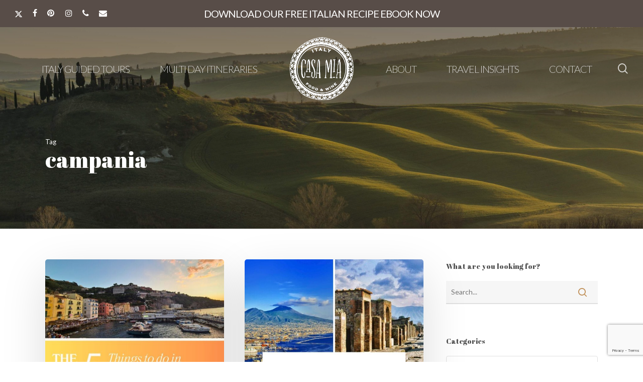

--- FILE ---
content_type: text/html; charset=UTF-8
request_url: https://casamiatours.com/tag/campania/
body_size: 20918
content:
<!doctype html>
<html lang="en-US" class="no-js">
<head>
	<meta charset="UTF-8">
	<meta name="viewport" content="width=device-width, initial-scale=1, maximum-scale=1, user-scalable=0" /><meta name='robots' content='index, follow, max-image-preview:large, max-snippet:-1, max-video-preview:-1' />

	<!-- This site is optimized with the Yoast SEO plugin v26.7 - https://yoast.com/wordpress/plugins/seo/ -->
	<title>campania Archives - Casa Mia Tours</title>
	<link rel="canonical" href="https://casamiatours.com/tag/campania/" />
	<meta property="og:locale" content="en_US" />
	<meta property="og:type" content="article" />
	<meta property="og:title" content="campania Archives - Casa Mia Tours" />
	<meta property="og:url" content="https://casamiatours.com/tag/campania/" />
	<meta property="og:site_name" content="Casa Mia Tours" />
	<script type="application/ld+json" class="yoast-schema-graph">{"@context":"https://schema.org","@graph":[{"@type":"CollectionPage","@id":"https://casamiatours.com/tag/campania/","url":"https://casamiatours.com/tag/campania/","name":"campania Archives - Casa Mia Tours","isPartOf":{"@id":"https://casamiatours.com/#website"},"primaryImageOfPage":{"@id":"https://casamiatours.com/tag/campania/#primaryimage"},"image":{"@id":"https://casamiatours.com/tag/campania/#primaryimage"},"thumbnailUrl":"https://casamiatours.com/wp-content/uploads/2025/03/CM-sorrento-what-to-do-pin.jpg","breadcrumb":{"@id":"https://casamiatours.com/tag/campania/#breadcrumb"},"inLanguage":"en-US"},{"@type":"ImageObject","inLanguage":"en-US","@id":"https://casamiatours.com/tag/campania/#primaryimage","url":"https://casamiatours.com/wp-content/uploads/2025/03/CM-sorrento-what-to-do-pin.jpg","contentUrl":"https://casamiatours.com/wp-content/uploads/2025/03/CM-sorrento-what-to-do-pin.jpg","width":1000,"height":1500,"caption":"top 5 things to do in sorrento pin"},{"@type":"BreadcrumbList","@id":"https://casamiatours.com/tag/campania/#breadcrumb","itemListElement":[{"@type":"ListItem","position":1,"name":"Home","item":"https://casamiatours.com/"},{"@type":"ListItem","position":2,"name":"campania"}]},{"@type":"WebSite","@id":"https://casamiatours.com/#website","url":"https://casamiatours.com/","name":"Casa Mia Tours","description":"Italy Food &amp; Wine Tours | Your source for the best Italian Experience","publisher":{"@id":"https://casamiatours.com/#organization"},"potentialAction":[{"@type":"SearchAction","target":{"@type":"EntryPoint","urlTemplate":"https://casamiatours.com/?s={search_term_string}"},"query-input":{"@type":"PropertyValueSpecification","valueRequired":true,"valueName":"search_term_string"}}],"inLanguage":"en-US"},{"@type":"Organization","@id":"https://casamiatours.com/#organization","name":"Casa Mia Italy Food and Wine Tours","url":"https://casamiatours.com/","logo":{"@type":"ImageObject","inLanguage":"en-US","@id":"https://casamiatours.com/#/schema/logo/image/","url":"https://casamiatours.com/wp-content/uploads/2015/02/casa-mia-logo115.png","contentUrl":"https://casamiatours.com/wp-content/uploads/2015/02/casa-mia-logo115.png","width":115,"height":115,"caption":"Casa Mia Italy Food and Wine Tours"},"image":{"@id":"https://casamiatours.com/#/schema/logo/image/"},"sameAs":["https://www.facebook.com/CasaMiaTours","https://x.com/casamiatours","https://www.pinterest.com/casamia_italy/","https://www.instagram.com/casamiatours/"]}]}</script>
	<!-- / Yoast SEO plugin. -->


<link rel='dns-prefetch' href='//fonts.googleapis.com' />
<link rel="alternate" type="application/rss+xml" title="Casa Mia Tours &raquo; Feed" href="https://casamiatours.com/feed/" />
<link rel="alternate" type="application/rss+xml" title="Casa Mia Tours &raquo; Comments Feed" href="https://casamiatours.com/comments/feed/" />
<link rel="alternate" type="application/rss+xml" title="Casa Mia Tours &raquo; campania Tag Feed" href="https://casamiatours.com/tag/campania/feed/" />
		<!-- This site uses the Google Analytics by MonsterInsights plugin v9.11.1 - Using Analytics tracking - https://www.monsterinsights.com/ -->
							<script src="//www.googletagmanager.com/gtag/js?id=G-4V041PT69Z"  data-cfasync="false" data-wpfc-render="false" type="text/javascript" async></script>
			<script data-cfasync="false" data-wpfc-render="false" type="text/javascript">
				var mi_version = '9.11.1';
				var mi_track_user = true;
				var mi_no_track_reason = '';
								var MonsterInsightsDefaultLocations = {"page_location":"https:\/\/casamiatours.com\/tag\/campania\/"};
								if ( typeof MonsterInsightsPrivacyGuardFilter === 'function' ) {
					var MonsterInsightsLocations = (typeof MonsterInsightsExcludeQuery === 'object') ? MonsterInsightsPrivacyGuardFilter( MonsterInsightsExcludeQuery ) : MonsterInsightsPrivacyGuardFilter( MonsterInsightsDefaultLocations );
				} else {
					var MonsterInsightsLocations = (typeof MonsterInsightsExcludeQuery === 'object') ? MonsterInsightsExcludeQuery : MonsterInsightsDefaultLocations;
				}

								var disableStrs = [
										'ga-disable-G-4V041PT69Z',
									];

				/* Function to detect opted out users */
				function __gtagTrackerIsOptedOut() {
					for (var index = 0; index < disableStrs.length; index++) {
						if (document.cookie.indexOf(disableStrs[index] + '=true') > -1) {
							return true;
						}
					}

					return false;
				}

				/* Disable tracking if the opt-out cookie exists. */
				if (__gtagTrackerIsOptedOut()) {
					for (var index = 0; index < disableStrs.length; index++) {
						window[disableStrs[index]] = true;
					}
				}

				/* Opt-out function */
				function __gtagTrackerOptout() {
					for (var index = 0; index < disableStrs.length; index++) {
						document.cookie = disableStrs[index] + '=true; expires=Thu, 31 Dec 2099 23:59:59 UTC; path=/';
						window[disableStrs[index]] = true;
					}
				}

				if ('undefined' === typeof gaOptout) {
					function gaOptout() {
						__gtagTrackerOptout();
					}
				}
								window.dataLayer = window.dataLayer || [];

				window.MonsterInsightsDualTracker = {
					helpers: {},
					trackers: {},
				};
				if (mi_track_user) {
					function __gtagDataLayer() {
						dataLayer.push(arguments);
					}

					function __gtagTracker(type, name, parameters) {
						if (!parameters) {
							parameters = {};
						}

						if (parameters.send_to) {
							__gtagDataLayer.apply(null, arguments);
							return;
						}

						if (type === 'event') {
														parameters.send_to = monsterinsights_frontend.v4_id;
							var hookName = name;
							if (typeof parameters['event_category'] !== 'undefined') {
								hookName = parameters['event_category'] + ':' + name;
							}

							if (typeof MonsterInsightsDualTracker.trackers[hookName] !== 'undefined') {
								MonsterInsightsDualTracker.trackers[hookName](parameters);
							} else {
								__gtagDataLayer('event', name, parameters);
							}
							
						} else {
							__gtagDataLayer.apply(null, arguments);
						}
					}

					__gtagTracker('js', new Date());
					__gtagTracker('set', {
						'developer_id.dZGIzZG': true,
											});
					if ( MonsterInsightsLocations.page_location ) {
						__gtagTracker('set', MonsterInsightsLocations);
					}
										__gtagTracker('config', 'G-4V041PT69Z', {"forceSSL":"true"} );
										window.gtag = __gtagTracker;										(function () {
						/* https://developers.google.com/analytics/devguides/collection/analyticsjs/ */
						/* ga and __gaTracker compatibility shim. */
						var noopfn = function () {
							return null;
						};
						var newtracker = function () {
							return new Tracker();
						};
						var Tracker = function () {
							return null;
						};
						var p = Tracker.prototype;
						p.get = noopfn;
						p.set = noopfn;
						p.send = function () {
							var args = Array.prototype.slice.call(arguments);
							args.unshift('send');
							__gaTracker.apply(null, args);
						};
						var __gaTracker = function () {
							var len = arguments.length;
							if (len === 0) {
								return;
							}
							var f = arguments[len - 1];
							if (typeof f !== 'object' || f === null || typeof f.hitCallback !== 'function') {
								if ('send' === arguments[0]) {
									var hitConverted, hitObject = false, action;
									if ('event' === arguments[1]) {
										if ('undefined' !== typeof arguments[3]) {
											hitObject = {
												'eventAction': arguments[3],
												'eventCategory': arguments[2],
												'eventLabel': arguments[4],
												'value': arguments[5] ? arguments[5] : 1,
											}
										}
									}
									if ('pageview' === arguments[1]) {
										if ('undefined' !== typeof arguments[2]) {
											hitObject = {
												'eventAction': 'page_view',
												'page_path': arguments[2],
											}
										}
									}
									if (typeof arguments[2] === 'object') {
										hitObject = arguments[2];
									}
									if (typeof arguments[5] === 'object') {
										Object.assign(hitObject, arguments[5]);
									}
									if ('undefined' !== typeof arguments[1].hitType) {
										hitObject = arguments[1];
										if ('pageview' === hitObject.hitType) {
											hitObject.eventAction = 'page_view';
										}
									}
									if (hitObject) {
										action = 'timing' === arguments[1].hitType ? 'timing_complete' : hitObject.eventAction;
										hitConverted = mapArgs(hitObject);
										__gtagTracker('event', action, hitConverted);
									}
								}
								return;
							}

							function mapArgs(args) {
								var arg, hit = {};
								var gaMap = {
									'eventCategory': 'event_category',
									'eventAction': 'event_action',
									'eventLabel': 'event_label',
									'eventValue': 'event_value',
									'nonInteraction': 'non_interaction',
									'timingCategory': 'event_category',
									'timingVar': 'name',
									'timingValue': 'value',
									'timingLabel': 'event_label',
									'page': 'page_path',
									'location': 'page_location',
									'title': 'page_title',
									'referrer' : 'page_referrer',
								};
								for (arg in args) {
																		if (!(!args.hasOwnProperty(arg) || !gaMap.hasOwnProperty(arg))) {
										hit[gaMap[arg]] = args[arg];
									} else {
										hit[arg] = args[arg];
									}
								}
								return hit;
							}

							try {
								f.hitCallback();
							} catch (ex) {
							}
						};
						__gaTracker.create = newtracker;
						__gaTracker.getByName = newtracker;
						__gaTracker.getAll = function () {
							return [];
						};
						__gaTracker.remove = noopfn;
						__gaTracker.loaded = true;
						window['__gaTracker'] = __gaTracker;
					})();
									} else {
										console.log("");
					(function () {
						function __gtagTracker() {
							return null;
						}

						window['__gtagTracker'] = __gtagTracker;
						window['gtag'] = __gtagTracker;
					})();
									}
			</script>
							<!-- / Google Analytics by MonsterInsights -->
		<style id='wp-img-auto-sizes-contain-inline-css' type='text/css'>
img:is([sizes=auto i],[sizes^="auto," i]){contain-intrinsic-size:3000px 1500px}
/*# sourceURL=wp-img-auto-sizes-contain-inline-css */
</style>

<style id='wp-emoji-styles-inline-css' type='text/css'>

	img.wp-smiley, img.emoji {
		display: inline !important;
		border: none !important;
		box-shadow: none !important;
		height: 1em !important;
		width: 1em !important;
		margin: 0 0.07em !important;
		vertical-align: -0.1em !important;
		background: none !important;
		padding: 0 !important;
	}
/*# sourceURL=wp-emoji-styles-inline-css */
</style>
<link rel='stylesheet' id='wp-block-library-css' href='https://casamiatours.com/wp-includes/css/dist/block-library/style.min.css?ver=6.9' type='text/css' media='all' />
<style id='global-styles-inline-css' type='text/css'>
:root{--wp--preset--aspect-ratio--square: 1;--wp--preset--aspect-ratio--4-3: 4/3;--wp--preset--aspect-ratio--3-4: 3/4;--wp--preset--aspect-ratio--3-2: 3/2;--wp--preset--aspect-ratio--2-3: 2/3;--wp--preset--aspect-ratio--16-9: 16/9;--wp--preset--aspect-ratio--9-16: 9/16;--wp--preset--color--black: #000000;--wp--preset--color--cyan-bluish-gray: #abb8c3;--wp--preset--color--white: #ffffff;--wp--preset--color--pale-pink: #f78da7;--wp--preset--color--vivid-red: #cf2e2e;--wp--preset--color--luminous-vivid-orange: #ff6900;--wp--preset--color--luminous-vivid-amber: #fcb900;--wp--preset--color--light-green-cyan: #7bdcb5;--wp--preset--color--vivid-green-cyan: #00d084;--wp--preset--color--pale-cyan-blue: #8ed1fc;--wp--preset--color--vivid-cyan-blue: #0693e3;--wp--preset--color--vivid-purple: #9b51e0;--wp--preset--gradient--vivid-cyan-blue-to-vivid-purple: linear-gradient(135deg,rgb(6,147,227) 0%,rgb(155,81,224) 100%);--wp--preset--gradient--light-green-cyan-to-vivid-green-cyan: linear-gradient(135deg,rgb(122,220,180) 0%,rgb(0,208,130) 100%);--wp--preset--gradient--luminous-vivid-amber-to-luminous-vivid-orange: linear-gradient(135deg,rgb(252,185,0) 0%,rgb(255,105,0) 100%);--wp--preset--gradient--luminous-vivid-orange-to-vivid-red: linear-gradient(135deg,rgb(255,105,0) 0%,rgb(207,46,46) 100%);--wp--preset--gradient--very-light-gray-to-cyan-bluish-gray: linear-gradient(135deg,rgb(238,238,238) 0%,rgb(169,184,195) 100%);--wp--preset--gradient--cool-to-warm-spectrum: linear-gradient(135deg,rgb(74,234,220) 0%,rgb(151,120,209) 20%,rgb(207,42,186) 40%,rgb(238,44,130) 60%,rgb(251,105,98) 80%,rgb(254,248,76) 100%);--wp--preset--gradient--blush-light-purple: linear-gradient(135deg,rgb(255,206,236) 0%,rgb(152,150,240) 100%);--wp--preset--gradient--blush-bordeaux: linear-gradient(135deg,rgb(254,205,165) 0%,rgb(254,45,45) 50%,rgb(107,0,62) 100%);--wp--preset--gradient--luminous-dusk: linear-gradient(135deg,rgb(255,203,112) 0%,rgb(199,81,192) 50%,rgb(65,88,208) 100%);--wp--preset--gradient--pale-ocean: linear-gradient(135deg,rgb(255,245,203) 0%,rgb(182,227,212) 50%,rgb(51,167,181) 100%);--wp--preset--gradient--electric-grass: linear-gradient(135deg,rgb(202,248,128) 0%,rgb(113,206,126) 100%);--wp--preset--gradient--midnight: linear-gradient(135deg,rgb(2,3,129) 0%,rgb(40,116,252) 100%);--wp--preset--font-size--small: 13px;--wp--preset--font-size--medium: 20px;--wp--preset--font-size--large: 36px;--wp--preset--font-size--x-large: 42px;--wp--preset--spacing--20: 0.44rem;--wp--preset--spacing--30: 0.67rem;--wp--preset--spacing--40: 1rem;--wp--preset--spacing--50: 1.5rem;--wp--preset--spacing--60: 2.25rem;--wp--preset--spacing--70: 3.38rem;--wp--preset--spacing--80: 5.06rem;--wp--preset--shadow--natural: 6px 6px 9px rgba(0, 0, 0, 0.2);--wp--preset--shadow--deep: 12px 12px 50px rgba(0, 0, 0, 0.4);--wp--preset--shadow--sharp: 6px 6px 0px rgba(0, 0, 0, 0.2);--wp--preset--shadow--outlined: 6px 6px 0px -3px rgb(255, 255, 255), 6px 6px rgb(0, 0, 0);--wp--preset--shadow--crisp: 6px 6px 0px rgb(0, 0, 0);}:root { --wp--style--global--content-size: 1300px;--wp--style--global--wide-size: 1300px; }:where(body) { margin: 0; }.wp-site-blocks > .alignleft { float: left; margin-right: 2em; }.wp-site-blocks > .alignright { float: right; margin-left: 2em; }.wp-site-blocks > .aligncenter { justify-content: center; margin-left: auto; margin-right: auto; }:where(.is-layout-flex){gap: 0.5em;}:where(.is-layout-grid){gap: 0.5em;}.is-layout-flow > .alignleft{float: left;margin-inline-start: 0;margin-inline-end: 2em;}.is-layout-flow > .alignright{float: right;margin-inline-start: 2em;margin-inline-end: 0;}.is-layout-flow > .aligncenter{margin-left: auto !important;margin-right: auto !important;}.is-layout-constrained > .alignleft{float: left;margin-inline-start: 0;margin-inline-end: 2em;}.is-layout-constrained > .alignright{float: right;margin-inline-start: 2em;margin-inline-end: 0;}.is-layout-constrained > .aligncenter{margin-left: auto !important;margin-right: auto !important;}.is-layout-constrained > :where(:not(.alignleft):not(.alignright):not(.alignfull)){max-width: var(--wp--style--global--content-size);margin-left: auto !important;margin-right: auto !important;}.is-layout-constrained > .alignwide{max-width: var(--wp--style--global--wide-size);}body .is-layout-flex{display: flex;}.is-layout-flex{flex-wrap: wrap;align-items: center;}.is-layout-flex > :is(*, div){margin: 0;}body .is-layout-grid{display: grid;}.is-layout-grid > :is(*, div){margin: 0;}body{padding-top: 0px;padding-right: 0px;padding-bottom: 0px;padding-left: 0px;}:root :where(.wp-element-button, .wp-block-button__link){background-color: #32373c;border-width: 0;color: #fff;font-family: inherit;font-size: inherit;font-style: inherit;font-weight: inherit;letter-spacing: inherit;line-height: inherit;padding-top: calc(0.667em + 2px);padding-right: calc(1.333em + 2px);padding-bottom: calc(0.667em + 2px);padding-left: calc(1.333em + 2px);text-decoration: none;text-transform: inherit;}.has-black-color{color: var(--wp--preset--color--black) !important;}.has-cyan-bluish-gray-color{color: var(--wp--preset--color--cyan-bluish-gray) !important;}.has-white-color{color: var(--wp--preset--color--white) !important;}.has-pale-pink-color{color: var(--wp--preset--color--pale-pink) !important;}.has-vivid-red-color{color: var(--wp--preset--color--vivid-red) !important;}.has-luminous-vivid-orange-color{color: var(--wp--preset--color--luminous-vivid-orange) !important;}.has-luminous-vivid-amber-color{color: var(--wp--preset--color--luminous-vivid-amber) !important;}.has-light-green-cyan-color{color: var(--wp--preset--color--light-green-cyan) !important;}.has-vivid-green-cyan-color{color: var(--wp--preset--color--vivid-green-cyan) !important;}.has-pale-cyan-blue-color{color: var(--wp--preset--color--pale-cyan-blue) !important;}.has-vivid-cyan-blue-color{color: var(--wp--preset--color--vivid-cyan-blue) !important;}.has-vivid-purple-color{color: var(--wp--preset--color--vivid-purple) !important;}.has-black-background-color{background-color: var(--wp--preset--color--black) !important;}.has-cyan-bluish-gray-background-color{background-color: var(--wp--preset--color--cyan-bluish-gray) !important;}.has-white-background-color{background-color: var(--wp--preset--color--white) !important;}.has-pale-pink-background-color{background-color: var(--wp--preset--color--pale-pink) !important;}.has-vivid-red-background-color{background-color: var(--wp--preset--color--vivid-red) !important;}.has-luminous-vivid-orange-background-color{background-color: var(--wp--preset--color--luminous-vivid-orange) !important;}.has-luminous-vivid-amber-background-color{background-color: var(--wp--preset--color--luminous-vivid-amber) !important;}.has-light-green-cyan-background-color{background-color: var(--wp--preset--color--light-green-cyan) !important;}.has-vivid-green-cyan-background-color{background-color: var(--wp--preset--color--vivid-green-cyan) !important;}.has-pale-cyan-blue-background-color{background-color: var(--wp--preset--color--pale-cyan-blue) !important;}.has-vivid-cyan-blue-background-color{background-color: var(--wp--preset--color--vivid-cyan-blue) !important;}.has-vivid-purple-background-color{background-color: var(--wp--preset--color--vivid-purple) !important;}.has-black-border-color{border-color: var(--wp--preset--color--black) !important;}.has-cyan-bluish-gray-border-color{border-color: var(--wp--preset--color--cyan-bluish-gray) !important;}.has-white-border-color{border-color: var(--wp--preset--color--white) !important;}.has-pale-pink-border-color{border-color: var(--wp--preset--color--pale-pink) !important;}.has-vivid-red-border-color{border-color: var(--wp--preset--color--vivid-red) !important;}.has-luminous-vivid-orange-border-color{border-color: var(--wp--preset--color--luminous-vivid-orange) !important;}.has-luminous-vivid-amber-border-color{border-color: var(--wp--preset--color--luminous-vivid-amber) !important;}.has-light-green-cyan-border-color{border-color: var(--wp--preset--color--light-green-cyan) !important;}.has-vivid-green-cyan-border-color{border-color: var(--wp--preset--color--vivid-green-cyan) !important;}.has-pale-cyan-blue-border-color{border-color: var(--wp--preset--color--pale-cyan-blue) !important;}.has-vivid-cyan-blue-border-color{border-color: var(--wp--preset--color--vivid-cyan-blue) !important;}.has-vivid-purple-border-color{border-color: var(--wp--preset--color--vivid-purple) !important;}.has-vivid-cyan-blue-to-vivid-purple-gradient-background{background: var(--wp--preset--gradient--vivid-cyan-blue-to-vivid-purple) !important;}.has-light-green-cyan-to-vivid-green-cyan-gradient-background{background: var(--wp--preset--gradient--light-green-cyan-to-vivid-green-cyan) !important;}.has-luminous-vivid-amber-to-luminous-vivid-orange-gradient-background{background: var(--wp--preset--gradient--luminous-vivid-amber-to-luminous-vivid-orange) !important;}.has-luminous-vivid-orange-to-vivid-red-gradient-background{background: var(--wp--preset--gradient--luminous-vivid-orange-to-vivid-red) !important;}.has-very-light-gray-to-cyan-bluish-gray-gradient-background{background: var(--wp--preset--gradient--very-light-gray-to-cyan-bluish-gray) !important;}.has-cool-to-warm-spectrum-gradient-background{background: var(--wp--preset--gradient--cool-to-warm-spectrum) !important;}.has-blush-light-purple-gradient-background{background: var(--wp--preset--gradient--blush-light-purple) !important;}.has-blush-bordeaux-gradient-background{background: var(--wp--preset--gradient--blush-bordeaux) !important;}.has-luminous-dusk-gradient-background{background: var(--wp--preset--gradient--luminous-dusk) !important;}.has-pale-ocean-gradient-background{background: var(--wp--preset--gradient--pale-ocean) !important;}.has-electric-grass-gradient-background{background: var(--wp--preset--gradient--electric-grass) !important;}.has-midnight-gradient-background{background: var(--wp--preset--gradient--midnight) !important;}.has-small-font-size{font-size: var(--wp--preset--font-size--small) !important;}.has-medium-font-size{font-size: var(--wp--preset--font-size--medium) !important;}.has-large-font-size{font-size: var(--wp--preset--font-size--large) !important;}.has-x-large-font-size{font-size: var(--wp--preset--font-size--x-large) !important;}
/*# sourceURL=global-styles-inline-css */
</style>

<link rel='stylesheet' id='contact-form-7-css' href='https://casamiatours.com/wp-content/plugins/contact-form-7/includes/css/styles.css?ver=6.1.4' type='text/css' media='all' />
<link rel='stylesheet' id='wpcf7-redirect-script-frontend-css' href='https://casamiatours.com/wp-content/plugins/wpcf7-redirect/build/assets/frontend-script.css?ver=2c532d7e2be36f6af233' type='text/css' media='all' />
<link rel='stylesheet' id='font-awesome-css' href='https://casamiatours.com/wp-content/themes/salient/css/font-awesome-legacy.min.css?ver=4.7.1' type='text/css' media='all' />
<link rel='stylesheet' id='salient-grid-system-css' href='https://casamiatours.com/wp-content/themes/salient/css/build/grid-system.css?ver=17.0.3' type='text/css' media='all' />
<link rel='stylesheet' id='main-styles-css' href='https://casamiatours.com/wp-content/themes/salient/css/build/style.css?ver=17.0.3' type='text/css' media='all' />
<link rel='stylesheet' id='nectar-header-layout-centered-logo-between-menu-css' href='https://casamiatours.com/wp-content/themes/salient/css/build/header/header-layout-centered-logo-between-menu.css?ver=17.0.3' type='text/css' media='all' />
<link rel='stylesheet' id='nectar-header-secondary-nav-css' href='https://casamiatours.com/wp-content/themes/salient/css/build/header/header-secondary-nav.css?ver=17.0.3' type='text/css' media='all' />
<link rel='stylesheet' id='nectar-element-post-grid-css' href='https://casamiatours.com/wp-content/themes/salient/css/build/elements/element-post-grid.css?ver=17.0.3' type='text/css' media='all' />
<link rel='stylesheet' id='nectar-cf7-css' href='https://casamiatours.com/wp-content/themes/salient/css/build/third-party/cf7.css?ver=17.0.3' type='text/css' media='all' />
<link rel='stylesheet' id='nectar_default_font_open_sans-css' href='https://fonts.googleapis.com/css?family=Open+Sans%3A300%2C400%2C600%2C700&#038;subset=latin%2Clatin-ext' type='text/css' media='all' />
<link rel='stylesheet' id='nectar-blog-masonry-core-css' href='https://casamiatours.com/wp-content/themes/salient/css/build/blog/masonry-core.css?ver=17.0.3' type='text/css' media='all' />
<link rel='stylesheet' id='responsive-css' href='https://casamiatours.com/wp-content/themes/salient/css/build/responsive.css?ver=17.0.3' type='text/css' media='all' />
<link rel='stylesheet' id='select2-css' href='https://casamiatours.com/wp-content/themes/salient/css/build/plugins/select2.css?ver=4.0.1' type='text/css' media='all' />
<link rel='stylesheet' id='skin-material-css' href='https://casamiatours.com/wp-content/themes/salient/css/build/skin-material.css?ver=17.0.3' type='text/css' media='all' />
<link rel='stylesheet' id='salient-wp-menu-dynamic-css' href='https://casamiatours.com/wp-content/uploads/salient/menu-dynamic.css?ver=12380' type='text/css' media='all' />
<link rel='stylesheet' id='dynamic-css-css' href='https://casamiatours.com/wp-content/themes/salient/css/salient-dynamic-styles.css?ver=9190' type='text/css' media='all' />
<style id='dynamic-css-inline-css' type='text/css'>
body[data-bg-header="true"].category .container-wrap,body[data-bg-header="true"].author .container-wrap,body[data-bg-header="true"].date .container-wrap,body[data-bg-header="true"].blog .container-wrap{padding-top:var(--container-padding)!important}.archive.author .row .col.section-title span,.archive.category .row .col.section-title span,.archive.tag .row .col.section-title span,.archive.date .row .col.section-title span{padding-left:0}body.author #page-header-wrap #page-header-bg,body.category #page-header-wrap #page-header-bg,body.tag #page-header-wrap #page-header-bg,body.date #page-header-wrap #page-header-bg{height:auto;padding-top:8%;padding-bottom:8%;}.archive #page-header-wrap{height:auto;}.archive.category .row .col.section-title p,.archive.tag .row .col.section-title p{margin-top:10px;}body[data-bg-header="true"].archive .container-wrap.meta_overlaid_blog,body[data-bg-header="true"].category .container-wrap.meta_overlaid_blog,body[data-bg-header="true"].author .container-wrap.meta_overlaid_blog,body[data-bg-header="true"].date .container-wrap.meta_overlaid_blog{padding-top:0!important;}#page-header-bg[data-alignment="center"] .span_6 p{margin:0 auto;}body.archive #page-header-bg:not(.fullscreen-header) .span_6{position:relative;-webkit-transform:none;transform:none;top:0;}.blog-archive-header .nectar-author-gravatar img{width:125px;border-radius:100px;}.blog-archive-header .container .span_12 p{font-size:min(max(calc(1.3vw),16px),20px);line-height:1.5;margin-top:.5em;}body .page-header-no-bg.color-bg{padding:5% 0;}@media only screen and (max-width:999px){body .page-header-no-bg.color-bg{padding:7% 0;}}@media only screen and (max-width:690px){body .page-header-no-bg.color-bg{padding:9% 0;}.blog-archive-header .nectar-author-gravatar img{width:75px;}}.blog-archive-header.color-bg .col.section-title{border-bottom:0;padding:0;}.blog-archive-header.color-bg *{color:inherit!important;}.nectar-archive-tax-count{position:relative;padding:.5em;transform:translateX(0.25em) translateY(-0.75em);font-size:clamp(14px,0.3em,20px);display:inline-block;vertical-align:super;}.nectar-archive-tax-count:before{content:"";display:block;padding-bottom:100%;width:100%;position:absolute;top:50%;left:50%;transform:translate(-50%,-50%);border-radius:100px;background-color:currentColor;opacity:0.1;}.no-rgba #header-space{display:none;}@media only screen and (max-width:999px){body #header-space[data-header-mobile-fixed="1"]{display:none;}#header-outer[data-mobile-fixed="false"]{position:absolute;}}@media only screen and (max-width:999px){body:not(.nectar-no-flex-height) #header-space[data-secondary-header-display="full"]:not([data-header-mobile-fixed="false"]){display:block!important;margin-bottom:-126px;}#header-space[data-secondary-header-display="full"][data-header-mobile-fixed="false"]{display:none;}#header-outer[data-mobile-fixed="false"],body.nectar_using_pfsr #header-outer{top:0!important;margin-bottom:-126px!important;position:relative!important;}}@media only screen and (min-width:1000px){#header-space{display:none;}.nectar-slider-wrap.first-section,.parallax_slider_outer.first-section,.full-width-content.first-section,.parallax_slider_outer.first-section .swiper-slide .content,.nectar-slider-wrap.first-section .swiper-slide .content,#page-header-bg,.nder-page-header,#page-header-wrap,.full-width-section.first-section{margin-top:0!important;}body #page-header-bg,body #page-header-wrap{height:207px;}body #search-outer{z-index:100000;}}@media only screen and (min-width:1000px){#page-header-wrap.fullscreen-header,#page-header-wrap.fullscreen-header #page-header-bg,html:not(.nectar-box-roll-loaded) .nectar-box-roll > #page-header-bg.fullscreen-header,.nectar_fullscreen_zoom_recent_projects,#nectar_fullscreen_rows:not(.afterLoaded) > div{height:100vh;}.wpb_row.vc_row-o-full-height.top-level,.wpb_row.vc_row-o-full-height.top-level > .col.span_12{min-height:100vh;}#page-header-bg[data-alignment-v="middle"] .span_6 .inner-wrap,#page-header-bg[data-alignment-v="top"] .span_6 .inner-wrap,.blog-archive-header.color-bg .container{padding-top:170px;}#page-header-wrap.container #page-header-bg .span_6 .inner-wrap{padding-top:0;}.nectar-slider-wrap[data-fullscreen="true"]:not(.loaded),.nectar-slider-wrap[data-fullscreen="true"]:not(.loaded) .swiper-container{height:calc(100vh + 2px)!important;}.admin-bar .nectar-slider-wrap[data-fullscreen="true"]:not(.loaded),.admin-bar .nectar-slider-wrap[data-fullscreen="true"]:not(.loaded) .swiper-container{height:calc(100vh - 30px)!important;}}@media only screen and (max-width:999px){#page-header-bg[data-alignment-v="middle"]:not(.fullscreen-header) .span_6 .inner-wrap,#page-header-bg[data-alignment-v="top"] .span_6 .inner-wrap,.blog-archive-header.color-bg .container{padding-top:110px;}.vc_row.top-level.full-width-section:not(.full-width-ns) > .span_12,#page-header-bg[data-alignment-v="bottom"] .span_6 .inner-wrap{padding-top:100px;}}@media only screen and (max-width:690px){.vc_row.top-level.full-width-section:not(.full-width-ns) > .span_12{padding-top:110px;}.vc_row.top-level.full-width-content .nectar-recent-posts-single_featured .recent-post-container > .inner-wrap{padding-top:100px;}}@media only screen and (max-width:999px) and (min-width:691px){#page-header-bg[data-alignment-v="middle"]:not(.fullscreen-header) .span_6 .inner-wrap,#page-header-bg[data-alignment-v="top"] .span_6 .inner-wrap,.vc_row.top-level.full-width-section:not(.full-width-ns) > .span_12{padding-top:150px;}}@media only screen and (max-width:999px){.full-width-ns .nectar-slider-wrap .swiper-slide[data-y-pos="middle"] .content,.full-width-ns .nectar-slider-wrap .swiper-slide[data-y-pos="top"] .content{padding-top:30px;}}@media only screen and (max-width:999px){.using-mobile-browser #nectar_fullscreen_rows:not(.afterLoaded):not([data-mobile-disable="on"]) > div{height:calc(100vh - 76px);}.using-mobile-browser .wpb_row.vc_row-o-full-height.top-level,.using-mobile-browser .wpb_row.vc_row-o-full-height.top-level > .col.span_12,[data-permanent-transparent="1"].using-mobile-browser .wpb_row.vc_row-o-full-height.top-level,[data-permanent-transparent="1"].using-mobile-browser .wpb_row.vc_row-o-full-height.top-level > .col.span_12{min-height:calc(100vh - 76px);}html:not(.nectar-box-roll-loaded) .nectar-box-roll > #page-header-bg.fullscreen-header,.nectar_fullscreen_zoom_recent_projects,.nectar-slider-wrap[data-fullscreen="true"]:not(.loaded),.nectar-slider-wrap[data-fullscreen="true"]:not(.loaded) .swiper-container,#nectar_fullscreen_rows:not(.afterLoaded):not([data-mobile-disable="on"]) > div{height:calc(100vh - 1px);}.wpb_row.vc_row-o-full-height.top-level,.wpb_row.vc_row-o-full-height.top-level > .col.span_12{min-height:calc(100vh - 1px);}body[data-transparent-header="false"] #ajax-content-wrap.no-scroll{min-height:calc(100vh - 1px);height:calc(100vh - 1px);}}.screen-reader-text,.nectar-skip-to-content:not(:focus){border:0;clip:rect(1px,1px,1px,1px);clip-path:inset(50%);height:1px;margin:-1px;overflow:hidden;padding:0;position:absolute!important;width:1px;word-wrap:normal!important;}.row .col img:not([srcset]){width:auto;}.row .col img.img-with-animation.nectar-lazy:not([srcset]){width:100%;}
.nectar-button.full-size {
    width: 100%;
}
body #header-secondary-outer .nectar-center-text {
    font-size: 20px;
    line-height: 20px;
    max-width: 60%;
    font-weight: 500;
}
body.material #header-secondary-outer nav >ul {
    height: auto;
    padding: 12px 0;
}
.woocommerce .classic .product-wrap a.button, .woocommerce ul.products li.product.classic .button {
    min-height: 40px;
    margin: 0;
    visibility: hidden;
}
/*# sourceURL=dynamic-css-inline-css */
</style>
<link rel='stylesheet' id='redux-google-fonts-salient_redux-css' href='https://fonts.googleapis.com/css?family=Lato%3A300%2C400%7CAbril+Fatface%3A400&#038;ver=6.9' type='text/css' media='all' />
<script type="text/javascript" src="https://casamiatours.com/wp-content/plugins/google-analytics-for-wordpress/assets/js/frontend-gtag.min.js?ver=9.11.1" id="monsterinsights-frontend-script-js" async="async" data-wp-strategy="async"></script>
<script data-cfasync="false" data-wpfc-render="false" type="text/javascript" id='monsterinsights-frontend-script-js-extra'>/* <![CDATA[ */
var monsterinsights_frontend = {"js_events_tracking":"true","download_extensions":"doc,pdf,ppt,zip,xls,docx,pptx,xlsx","inbound_paths":"[]","home_url":"https:\/\/casamiatours.com","hash_tracking":"false","v4_id":"G-4V041PT69Z"};/* ]]> */
</script>
<script type="text/javascript" src="https://casamiatours.com/wp-includes/js/jquery/jquery.min.js?ver=3.7.1" id="jquery-core-js"></script>
<script type="text/javascript" src="https://casamiatours.com/wp-includes/js/jquery/jquery-migrate.min.js?ver=3.4.1" id="jquery-migrate-js"></script>
<script></script><link rel="https://api.w.org/" href="https://casamiatours.com/wp-json/" /><link rel="alternate" title="JSON" type="application/json" href="https://casamiatours.com/wp-json/wp/v2/tags/664" /><link rel="EditURI" type="application/rsd+xml" title="RSD" href="https://casamiatours.com/xmlrpc.php?rsd" />
<meta name="generator" content="WordPress 6.9" />
<script type="text/javascript"> var root = document.getElementsByTagName( "html" )[0]; root.setAttribute( "class", "js" ); </script><!-- Google tag (gtag.js) -->
<script async src="https://www.googletagmanager.com/gtag/js?id=G-BKH2L3NX6M"></script>
<script>
  window.dataLayer = window.dataLayer || [];
  function gtag(){dataLayer.push(arguments);}
  gtag('js', new Date());

  gtag('config', 'G-BKH2L3NX6M');
</script>
<meta name="p:domain_verify" content="78851e06d225a5dec2be4b8c0b4c38f9"/>
<script id="mcjs">!function(c,h,i,m,p){m=c.createElement(h),p=c.getElementsByTagName(h)[0],m.async=1,m.src=i,p.parentNode.insertBefore(m,p)}(document,"script","https://chimpstatic.com/mcjs-connected/js/users/cf2e2acaf33b73c74e55ed052/9627e23fee1e28a928d15acc1.js");</script>
<!-- GetYourGuide Analytics -->
<script async defer src="https://widget.getyourguide.com/dist/pa.umd.production.min.js" data-gyg-partner-id="ZPO96YE"></script>

<script>
  (function (s, t, a, y, twenty, two) {
    s.Stay22 = s.Stay22 || {};
    s.Stay22.params = { lmaID: '68af2fe9a5990fe852ea24d9' };

s.Stay22.params = {
aid: "casamiatours",
campaign: "cmwebsite",
excludes: ["getyourguide"]
};

    twenty = t.createElement(a);
    two = t.getElementsByTagName(a)[0];
    twenty.async = 1;
    twenty.src = y;
    two.parentNode.insertBefore(twenty, two);
excludes: ["getyourguide"]
  })(window, document, 'script', 'https://scripts.stay22.com/letmeallez.js');
</script>
<meta name="generator" content="Powered by WPBakery Page Builder - drag and drop page builder for WordPress."/>
<link rel="icon" href="https://casamiatours.com/wp-content/uploads/2021/06/cropped-favicon-cm-32x32.png" sizes="32x32" />
<link rel="icon" href="https://casamiatours.com/wp-content/uploads/2021/06/cropped-favicon-cm-192x192.png" sizes="192x192" />
<link rel="apple-touch-icon" href="https://casamiatours.com/wp-content/uploads/2021/06/cropped-favicon-cm-180x180.png" />
<meta name="msapplication-TileImage" content="https://casamiatours.com/wp-content/uploads/2021/06/cropped-favicon-cm-270x270.png" />
<noscript><style> .wpb_animate_when_almost_visible { opacity: 1; }</style></noscript><link data-pagespeed-no-defer data-nowprocket data-wpacu-skip data-no-optimize data-noptimize rel='stylesheet' id='main-styles-non-critical-css' href='https://casamiatours.com/wp-content/themes/salient/css/build/style-non-critical.css?ver=17.0.3' type='text/css' media='all' />
<link data-pagespeed-no-defer data-nowprocket data-wpacu-skip data-no-optimize data-noptimize rel='stylesheet' id='fancyBox-css' href='https://casamiatours.com/wp-content/themes/salient/css/build/plugins/jquery.fancybox.css?ver=3.3.1' type='text/css' media='all' />
<link data-pagespeed-no-defer data-nowprocket data-wpacu-skip data-no-optimize data-noptimize rel='stylesheet' id='nectar-ocm-core-css' href='https://casamiatours.com/wp-content/themes/salient/css/build/off-canvas/core.css?ver=17.0.3' type='text/css' media='all' />
<link data-pagespeed-no-defer data-nowprocket data-wpacu-skip data-no-optimize data-noptimize rel='stylesheet' id='nectar-ocm-slide-out-right-material-css' href='https://casamiatours.com/wp-content/themes/salient/css/build/off-canvas/slide-out-right-material.css?ver=17.0.3' type='text/css' media='all' />
<link data-pagespeed-no-defer data-nowprocket data-wpacu-skip data-no-optimize data-noptimize rel='stylesheet' id='nectar-ocm-slide-out-right-hover-css' href='https://casamiatours.com/wp-content/themes/salient/css/build/off-canvas/slide-out-right-hover.css?ver=17.0.3' type='text/css' media='all' />
</head><body class="archive tag tag-campania tag-664 wp-theme-salient material wpb-js-composer js-comp-ver-7.8.1 vc_responsive" data-footer-reveal="false" data-footer-reveal-shadow="none" data-header-format="centered-logo-between-menu" data-body-border="off" data-boxed-style="" data-header-breakpoint="1000" data-dropdown-style="minimal" data-cae="easeOutCubic" data-cad="750" data-megamenu-width="contained" data-aie="none" data-ls="fancybox" data-apte="standard" data-hhun="1" data-fancy-form-rcs="1" data-form-style="minimal" data-form-submit="regular" data-is="minimal" data-button-style="default" data-user-account-button="false" data-flex-cols="true" data-col-gap="default" data-header-inherit-rc="false" data-header-search="true" data-animated-anchors="true" data-ajax-transitions="false" data-full-width-header="true" data-slide-out-widget-area="true" data-slide-out-widget-area-style="slide-out-from-right" data-user-set-ocm="off" data-loading-animation="none" data-bg-header="true" data-responsive="1" data-ext-responsive="true" data-ext-padding="90" data-header-resize="0" data-header-color="custom" data-cart="false" data-remove-m-parallax="" data-remove-m-video-bgs="" data-m-animate="0" data-force-header-trans-color="light" data-smooth-scrolling="0" data-permanent-transparent="false" >
	
	<script type="text/javascript">
	 (function(window, document) {

		 if(navigator.userAgent.match(/(Android|iPod|iPhone|iPad|BlackBerry|IEMobile|Opera Mini)/)) {
			 document.body.className += " using-mobile-browser mobile ";
		 }
		 if(navigator.userAgent.match(/Mac/) && navigator.maxTouchPoints && navigator.maxTouchPoints > 2) {
			document.body.className += " using-ios-device ";
		}

		 if( !("ontouchstart" in window) ) {

			 var body = document.querySelector("body");
			 var winW = window.innerWidth;
			 var bodyW = body.clientWidth;

			 if (winW > bodyW + 4) {
				 body.setAttribute("style", "--scroll-bar-w: " + (winW - bodyW - 4) + "px");
			 } else {
				 body.setAttribute("style", "--scroll-bar-w: 0px");
			 }
		 }

	 })(window, document);
   </script><a href="#ajax-content-wrap" class="nectar-skip-to-content">Skip to main content</a><div class="ocm-effect-wrap"><div class="ocm-effect-wrap-inner">	
	<div id="header-space" data-secondary-header-display="full" data-header-mobile-fixed='1'></div> 
	
		<div id="header-outer" data-has-menu="true" data-has-buttons="yes" data-header-button_style="default" data-using-pr-menu="false" data-mobile-fixed="1" data-ptnm="false" data-lhe="default" data-user-set-bg="#ffffff" data-format="centered-logo-between-menu" data-permanent-transparent="false" data-megamenu-rt="0" data-remove-fixed="1" data-header-resize="0" data-cart="false" data-transparency-option="" data-box-shadow="none" data-shrink-num="6" data-using-secondary="1" data-using-logo="1" data-logo-height="125" data-m-logo-height="100" data-padding="20" data-full-width="true" data-condense="false" data-transparent-header="true" data-transparent-shadow-helper="true" data-remove-border="true" class="transparent">
			
	<div id="header-secondary-outer" class="centered-logo-between-menu" data-mobile="display_full" data-remove-fixed="1" data-lhe="default" data-secondary-text="true" data-full-width="true" data-mobile-fixed="1" data-permanent-transparent="false" >
		<div class="container">
			<nav>
				<ul id="social"><li><a target="_blank" rel="noopener" href="https://twitter.com/casamiatours"><span class="screen-reader-text">x-twitter</span><i class="icon-salient-x-twitter" aria-hidden="true"></i> </a></li><li><a target="_blank" rel="noopener" href="https://www.facebook.com/CasaMiaTours"><span class="screen-reader-text">facebook</span><i class="fa fa-facebook" aria-hidden="true"></i> </a></li><li><a target="_blank" rel="noopener" href="https://www.pinterest.com/casamia_italy/"><span class="screen-reader-text">pinterest</span><i class="fa fa-pinterest" aria-hidden="true"></i> </a></li><li><a target="_blank" rel="noopener" href="https://www.instagram.com/casamiatours/"><span class="screen-reader-text">instagram</span><i class="fa fa-instagram" aria-hidden="true"></i> </a></li><li><a  href="tel:00393468001746"><span class="screen-reader-text">phone</span><i class="fa fa-phone" aria-hidden="true"></i> </a></li><li><a  href="https://casamiatours.com/contact/"><span class="screen-reader-text">email</span><i class="fa fa-envelope" aria-hidden="true"></i> </a></li></ul><div class="nectar-center-text"><a href="https://mailchi.mp/casamiatours/ebook-subscribe">DOWNLOAD OUR FREE ITALIAN RECIPE EBOOK NOW</a></div>				
			</nav>
		</div>
	</div>
	

<div id="search-outer" class="nectar">
	<div id="search">
		<div class="container">
			 <div id="search-box">
				 <div class="inner-wrap">
					 <div class="col span_12">
						  <form role="search" action="https://casamiatours.com/" method="GET">
														 <input type="text" name="s"  value="" aria-label="Search" placeholder="Search" />
							 
						<span>Hit enter to search or ESC to close</span>
						<input type="hidden" name="post_type" value="post">						</form>
					</div><!--/span_12-->
				</div><!--/inner-wrap-->
			 </div><!--/search-box-->
			 <div id="close"><a href="#"><span class="screen-reader-text">Close Search</span>
				<span class="close-wrap"> <span class="close-line close-line1"></span> <span class="close-line close-line2"></span> </span>				 </a></div>
		 </div><!--/container-->
	</div><!--/search-->
</div><!--/search-outer-->

<header id="top">
	<div class="container">
		<div class="row">
			<div class="col span_3">
								<a id="logo" href="https://casamiatours.com" data-supplied-ml-starting-dark="false" data-supplied-ml-starting="false" data-supplied-ml="true" >
					<img class="stnd skip-lazy dark-version" width="250" height="247" alt="Casa Mia Tours" src="https://casamiatours.com/wp-content/uploads/2015/02/casa-mia-logo-FINAL-BW250.png"  /><img class="mobile-only-logo skip-lazy" alt="Casa Mia Tours" width="115" height="115" src="https://casamiatours.com/wp-content/uploads/2015/02/casa-mia-logo115.png" /><img class="starting-logo skip-lazy" width="250" height="247" alt="Casa Mia Tours" src="https://casamiatours.com/wp-content/uploads/2019/12/Casamia-Logo-White-v2.png"  />				</a>
							</div><!--/span_3-->

			<div class="col span_9 col_last">
									<div class="nectar-mobile-only mobile-header"><div class="inner"></div></div>
									<a class="mobile-search" href="#searchbox"><span class="nectar-icon icon-salient-search" aria-hidden="true"></span><span class="screen-reader-text">search</span></a>
														<div class="slide-out-widget-area-toggle mobile-icon slide-out-from-right" data-custom-color="false" data-icon-animation="simple-transform">
						<div> <a href="#slide-out-widget-area" role="button" aria-label="Navigation Menu" aria-expanded="false" class="closed">
							<span class="screen-reader-text">Menu</span><span aria-hidden="true"> <i class="lines-button x2"> <i class="lines"></i> </i> </span>						</a></div>
					</div>
				
									<nav aria-label="Main Menu">
													<ul class="sf-menu">
								<li id="menu-item-11662" class="menu-item menu-item-type-custom menu-item-object-custom menu-item-has-children nectar-regular-menu-item menu-item-11662"><a href="https://casamiatours.com/tours/" aria-haspopup="true" aria-expanded="false"><span class="menu-title-text">ITALY GUIDED TOURS</span></a>
<ul class="sub-menu">
	<li id="menu-item-11931" class="menu-item menu-item-type-post_type menu-item-object-page nectar-regular-menu-item menu-item-11931"><a href="https://casamiatours.com/tours/rome/"><span class="menu-title-text">Rome</span></a></li>
	<li id="menu-item-12015" class="menu-item menu-item-type-post_type menu-item-object-page nectar-regular-menu-item menu-item-12015"><a href="https://casamiatours.com/tours/roman-countryside-lazio/"><span class="menu-title-text">Roman Countryside | Lazio</span></a></li>
	<li id="menu-item-11930" class="menu-item menu-item-type-post_type menu-item-object-page nectar-regular-menu-item menu-item-11930"><a href="https://casamiatours.com/tours/naples/"><span class="menu-title-text">Naples</span></a></li>
	<li id="menu-item-12071" class="menu-item menu-item-type-post_type menu-item-object-page nectar-regular-menu-item menu-item-12071"><a href="https://casamiatours.com/tours/amalfi-coast-sorrento-capri-campania/"><span class="menu-title-text">Amalfi Coast, Sorrento &#038; Capri | Campania</span></a></li>
	<li id="menu-item-11929" class="menu-item menu-item-type-post_type menu-item-object-page nectar-regular-menu-item menu-item-11929"><a href="https://casamiatours.com/tours/florence-tuscany/"><span class="menu-title-text">Florence | Tuscany</span></a></li>
	<li id="menu-item-11928" class="menu-item menu-item-type-post_type menu-item-object-page nectar-regular-menu-item menu-item-11928"><a href="https://casamiatours.com/tours/bologna-parma-emilia-romagna/"><span class="menu-title-text">Bologna &#038; Parma | Emilia-Romagna</span></a></li>
	<li id="menu-item-12367" class="menu-item menu-item-type-post_type menu-item-object-page nectar-regular-menu-item menu-item-12367"><a href="https://casamiatours.com/tours/palermo-sicily/"><span class="menu-title-text">Palermo | Sicily</span></a></li>
	<li id="menu-item-12625" class="menu-item menu-item-type-post_type menu-item-object-page nectar-regular-menu-item menu-item-12625"><a href="https://casamiatours.com/tours/siracusa-noto-sicily/"><span class="menu-title-text">Siracusa &#038; Noto | Sicily</span></a></li>
	<li id="menu-item-12419" class="menu-item menu-item-type-post_type menu-item-object-page nectar-regular-menu-item menu-item-12419"><a href="https://casamiatours.com/tours/catania-etna-sicily/"><span class="menu-title-text">Catania &#038; Etna | Sicily</span></a></li>
	<li id="menu-item-12453" class="menu-item menu-item-type-post_type menu-item-object-page nectar-regular-menu-item menu-item-12453"><a href="https://casamiatours.com/tours/ragusa-modica-sicily/"><span class="menu-title-text">Ragusa &#038; Modica | Sicily</span></a></li>
	<li id="menu-item-12472" class="menu-item menu-item-type-post_type menu-item-object-page nectar-regular-menu-item menu-item-12472"><a href="https://casamiatours.com/tours/marsala-agrigento-sicily/"><span class="menu-title-text">Marsala &#038; Agrigento | Sicily</span></a></li>
	<li id="menu-item-20983" class="menu-item menu-item-type-post_type menu-item-object-page nectar-regular-menu-item menu-item-20983"><a href="https://casamiatours.com/tours/venice-veneto/"><span class="menu-title-text">Venice &#038; Veneto</span></a></li>
	<li id="menu-item-20984" class="menu-item menu-item-type-post_type menu-item-object-page nectar-regular-menu-item menu-item-20984"><a href="https://casamiatours.com/tours/turin-piemonte/"><span class="menu-title-text">Turin &#038; Piemonte</span></a></li>
	<li id="menu-item-23467" class="menu-item menu-item-type-post_type menu-item-object-page nectar-regular-menu-item menu-item-23467"><a href="https://casamiatours.com/tours/puglia-basilicata/"><span class="menu-title-text">Puglia &#038; Basilicata</span></a></li>
	<li id="menu-item-12016" class="menu-item menu-item-type-post_type menu-item-object-page nectar-regular-menu-item menu-item-12016"><a href="https://casamiatours.com/tailored-custom-experiences/"><span class="menu-title-text">TAILORED &#038; CUSTOM EXPERIENCES</span></a></li>
</ul>
</li>
<li id="menu-item-21780" class="menu-item menu-item-type-custom menu-item-object-custom nectar-regular-menu-item menu-item-21780"><a href="https://casamiatours.com/multi-day-italy-itineraries/"><span class="menu-title-text">MULTI DAY ITINERARIES</span></a></li>
<li id="menu-item-11655" class="menu-item menu-item-type-custom menu-item-object-custom menu-item-has-children nectar-regular-menu-item menu-item-11655"><a href="https://casamiatours.com/about/" aria-haspopup="true" aria-expanded="false"><span class="menu-title-text">ABOUT</span></a>
<ul class="sub-menu">
	<li id="menu-item-13155" class="menu-item menu-item-type-custom menu-item-object-custom nectar-regular-menu-item menu-item-13155"><a href="https://casamiatours.com/about/#meet-our-team"><span class="menu-title-text">MEET OUR TEAM</span></a></li>
	<li id="menu-item-13150" class="menu-item menu-item-type-post_type menu-item-object-page nectar-regular-menu-item menu-item-13150"><a href="https://casamiatours.com/press/"><span class="menu-title-text">PRESS</span></a></li>
	<li id="menu-item-13572" class="menu-item menu-item-type-custom menu-item-object-custom nectar-regular-menu-item menu-item-13572"><a href="https://casamiatours.com/frequently-asked-questions/"><span class="menu-title-text">FAQ</span></a></li>
</ul>
</li>
<li id="menu-item-11654" class="menu-item menu-item-type-custom menu-item-object-custom nectar-regular-menu-item menu-item-11654"><a href="https://casamiatours.com/blog/"><span class="menu-title-text">TRAVEL INSIGHTS</span></a></li>
<li id="menu-item-11663" class="menu-item menu-item-type-custom menu-item-object-custom nectar-regular-menu-item menu-item-11663"><a href="https://casamiatours.com/contact/"><span class="menu-title-text">CONTACT</span></a></li>
							</ul>
													<ul class="buttons sf-menu" data-user-set-ocm="off">

								<li id="search-btn"><div><a href="#searchbox"><span class="icon-salient-search" aria-hidden="true"></span><span class="screen-reader-text">search</span></a></div> </li>
							</ul>
						
					</nav>

					<div class="logo-spacing" data-using-image="true"><img class="hidden-logo" alt="Casa Mia Tours" width="250" height="247" src="https://casamiatours.com/wp-content/uploads/2015/02/casa-mia-logo-FINAL-BW250.png" /></div>
				</div><!--/span_9-->

				
			</div><!--/row-->
					</div><!--/container-->
	</header>		
	</div>
		<div id="ajax-content-wrap">

		<div id="page-header-wrap" data-animate-in-effect="none" data-midnight="light" class="blog-archive-header">
			<div id="page-header-bg" data-animate-in-effect="none" data-text-effect="" data-bg-pos="center" data-alignment="left" data-alignment-v="middle" data-parallax="0" data-height="400">
				<div class="page-header-bg-image" style="background-image: url(https://casamiatours.com/wp-content/uploads/2019/12/Casa-Mia-Food-and-Wine-Tours-Italy-Florence-Tuscany-Main-Header-scaled-1-scaled.jpg);"></div>
				<div class="container">
					<div class="row">
						<div class="col span_6">
							<div class="inner-wrap">
																									<span class="subheader">Tag</span>
																<h1>campania</h1>
																							</div>
						</div>
					</div>
				</div>
			</div>
		</div>
	
<div class="container-wrap">

	<div class="container main-content">

		<div class="row"><div class="post-area col  span_9 masonry material " role="main" data-ams="8px" data-remove-post-date="0" data-remove-post-author="0" data-remove-post-comment-number="0" data-remove-post-nectar-love="0"> <div class="posts-container"  data-load-animation="none">
<article id="post-22202" class=" masonry-blog-item post-22202 post type-post status-publish format-standard has-post-thumbnail category-campania category-sorrento category-travel-guides category-travel-tips tag-amalfi-coast tag-campania tag-capri tag-ischia tag-naples tag-pompeii tag-procida tag-sorrento tag-travel-guide">  
    
  <div class="inner-wrap animated">
    
    <div class="post-content">

      <div class="content-inner">
        
        <a class="entire-meta-link" href="https://casamiatours.com/our-top-5-things-to-do-in-sorrento-for-an-unforgettable-visit/"><span class="screen-reader-text">Our Top 5 Things to Do in Sorrento For an Unforgettable Visit</span></a>
        
        <span class="post-featured-img"><img width="600" height="900" src="https://casamiatours.com/wp-content/uploads/2025/03/CM-sorrento-what-to-do-pin-600x900.jpg" class="attachment-large size-large skip-lazy wp-post-image" alt="top 5 things to do in sorrento pin" title="" sizes="(min-width: 1600px) 20vw, (min-width: 1300px) 25vw, (min-width: 1000px) 33.3vw, (min-width: 690px) 50vw, 100vw" decoding="async" fetchpriority="high" srcset="https://casamiatours.com/wp-content/uploads/2025/03/CM-sorrento-what-to-do-pin-600x900.jpg 600w, https://casamiatours.com/wp-content/uploads/2025/03/CM-sorrento-what-to-do-pin-200x300.jpg 200w, https://casamiatours.com/wp-content/uploads/2025/03/CM-sorrento-what-to-do-pin-768x1152.jpg 768w, https://casamiatours.com/wp-content/uploads/2025/03/CM-sorrento-what-to-do-pin.jpg 1000w" /></span><span class="meta-category"><a class="campania" href="https://casamiatours.com/category/italian-regions/campania/">Campania</a><a class="sorrento" href="https://casamiatours.com/category/italian-cities/sorrento/">Sorrento</a><a class="travel-guides" href="https://casamiatours.com/category/travel-guides/">Travel Guides</a><a class="travel-tips" href="https://casamiatours.com/category/travel-tips/">Travel Tips</a></span>        
        <div class="article-content-wrap">
          
          <div class="post-header">
            <h3 class="title"><a href="https://casamiatours.com/our-top-5-things-to-do-in-sorrento-for-an-unforgettable-visit/"> Our Top 5 Things to Do in Sorrento For an Unforgettable Visit</a></h3>
          </div>
          
          <div class="excerpt">Find out what our top 5 things to do in Sorrento Italy are, from enjoying&hellip;</div><div class="grav-wrap"><a href="https://casamiatours.com/author/casamia/"><img alt='CasaMia' src='https://casamiatours.com/wp-content/uploads/2024/06/casamia_avatar-70x70.png' srcset='https://casamiatours.com/wp-content/uploads/2024/06/casamia_avatar-115x115.png 2x' class='avatar avatar-70 photo' height='70' width='70' decoding='async'/></a><div class="text"><a href="https://casamiatours.com/author/casamia/" rel="author">CasaMia</a><span>March 22, 2025</span></div></div>
        </div><!--article-content-wrap-->
        
      </div><!--/content-inner-->
        
    </div><!--/post-content-->
      
  </div><!--/inner-wrap-->
    
</article>
<article id="post-22142" class=" masonry-blog-item post-22142 post type-post status-publish format-standard has-post-thumbnail category-campania category-naples category-travel-guides tag-amalfi-coast tag-campania tag-capri tag-ischia tag-naples tag-pompeii tag-procida tag-sorrento tag-travel-guide tag-vesuvius">  
    
  <div class="inner-wrap animated">
    
    <div class="post-content">

      <div class="content-inner">
        
        <a class="entire-meta-link" href="https://casamiatours.com/an-introduction-to-campania-italy/"><span class="screen-reader-text">An Introduction to Campania Italy</span></a>
        
        <span class="post-featured-img"><img width="600" height="900" src="https://casamiatours.com/wp-content/uploads/2025/03/CM-campania-intro-pin-600x900.jpg" class="attachment-large size-large skip-lazy wp-post-image" alt="an introduction to campania italy blog pin" title="" sizes="(min-width: 1600px) 20vw, (min-width: 1300px) 25vw, (min-width: 1000px) 33.3vw, (min-width: 690px) 50vw, 100vw" decoding="async" srcset="https://casamiatours.com/wp-content/uploads/2025/03/CM-campania-intro-pin-600x900.jpg 600w, https://casamiatours.com/wp-content/uploads/2025/03/CM-campania-intro-pin-200x300.jpg 200w, https://casamiatours.com/wp-content/uploads/2025/03/CM-campania-intro-pin-768x1152.jpg 768w, https://casamiatours.com/wp-content/uploads/2025/03/CM-campania-intro-pin.jpg 1000w" /></span><span class="meta-category"><a class="campania" href="https://casamiatours.com/category/italian-regions/campania/">Campania</a><a class="naples" href="https://casamiatours.com/category/italian-cities/naples/">Naples</a><a class="travel-guides" href="https://casamiatours.com/category/travel-guides/">Travel Guides</a></span>        
        <div class="article-content-wrap">
          
          <div class="post-header">
            <h3 class="title"><a href="https://casamiatours.com/an-introduction-to-campania-italy/"> An Introduction to Campania Italy</a></h3>
          </div>
          
          <div class="excerpt">Discover the southern region of Campania Italy with our introductory guide to everything the city&hellip;</div><div class="grav-wrap"><a href="https://casamiatours.com/author/casamia/"><img alt='CasaMia' src='https://casamiatours.com/wp-content/uploads/2024/06/casamia_avatar-70x70.png' srcset='https://casamiatours.com/wp-content/uploads/2024/06/casamia_avatar-115x115.png 2x' class='avatar avatar-70 photo' height='70' width='70' loading='lazy' decoding='async'/></a><div class="text"><a href="https://casamiatours.com/author/casamia/" rel="author">CasaMia</a><span>March 4, 2025</span></div></div>
        </div><!--article-content-wrap-->
        
      </div><!--/content-inner-->
        
    </div><!--/post-content-->
      
  </div><!--/inner-wrap-->
    
</article>
<article id="post-20822" class=" masonry-blog-item post-20822 post type-post status-publish format-standard has-post-thumbnail category-amalfi-coast tag-campania tag-massa-lubrense tag-travel-guide">  
    
  <div class="inner-wrap animated">
    
    <div class="post-content">

      <div class="content-inner">
        
        <a class="entire-meta-link" href="https://casamiatours.com/discovering-massa-lubrense/"><span class="screen-reader-text">Discovering a new corner of paradise: Massa Lubrense</span></a>
        
        <span class="post-featured-img"><img width="600" height="900" src="https://casamiatours.com/wp-content/uploads/2024/07/Massa-Lubrense-pin-600x900.jpeg" class="attachment-large size-large skip-lazy wp-post-image" alt="Discovering Massa Lubrense" title="" sizes="auto, (min-width: 1600px) 20vw, (min-width: 1300px) 25vw, (min-width: 1000px) 33.3vw, (min-width: 690px) 50vw, 100vw" decoding="async" loading="lazy" srcset="https://casamiatours.com/wp-content/uploads/2024/07/Massa-Lubrense-pin-600x900.jpeg 600w, https://casamiatours.com/wp-content/uploads/2024/07/Massa-Lubrense-pin-200x300.jpeg 200w, https://casamiatours.com/wp-content/uploads/2024/07/Massa-Lubrense-pin-768x1152.jpeg 768w, https://casamiatours.com/wp-content/uploads/2024/07/Massa-Lubrense-pin.jpeg 1000w" /></span><span class="meta-category"><a class="amalfi-coast" href="https://casamiatours.com/category/amalfi-coast/">Amalfi Coast</a></span>        
        <div class="article-content-wrap">
          
          <div class="post-header">
            <h3 class="title"><a href="https://casamiatours.com/discovering-massa-lubrense/"> Discovering a new corner of paradise: Massa Lubrense</a></h3>
          </div>
          
          <div class="excerpt">A new work assignment brought us to Massa Lubrense, so we departed, happy and curious&hellip;</div><div class="grav-wrap"><a href="https://casamiatours.com/author/maria-cristina-nicoletti/"><img alt='Maria Cristina Nicoletti' src='https://secure.gravatar.com/avatar/39c6abf5c1ee73671f5ce6c6d10747168ce136852aa3484ff94fc64e701cb352?s=70&#038;r=g' srcset='https://secure.gravatar.com/avatar/39c6abf5c1ee73671f5ce6c6d10747168ce136852aa3484ff94fc64e701cb352?s=140&#038;r=g 2x' class='avatar avatar-70 photo' height='70' width='70' loading='lazy' decoding='async'/></a><div class="text"><a href="https://casamiatours.com/author/maria-cristina-nicoletti/" rel="author">Maria Cristina Nicoletti</a><span>August 7, 2024</span></div></div>
        </div><!--article-content-wrap-->
        
      </div><!--/content-inner-->
        
    </div><!--/post-content-->
      
  </div><!--/inner-wrap-->
    
</article>
<article id="post-16091" class=" masonry-blog-item post-16091 post type-post status-publish format-standard has-post-thumbnail category-holidays-in-italy category-travel-guides tag-abruzzo tag-campania tag-lazio tag-siena tag-turin">  
    
  <div class="inner-wrap animated">
    
    <div class="post-content">

      <div class="content-inner">
        
        <a class="entire-meta-link" href="https://casamiatours.com/rome-ferragosto/"><span class="screen-reader-text">What to do in Rome on Ferragosto</span></a>
        
        <span class="post-featured-img"><img width="600" height="900" src="https://casamiatours.com/wp-content/uploads/2021/06/what-to-do-in-rome-on-ferragosto-600x900.png" class="attachment-large size-large skip-lazy wp-post-image" alt="rome on ferragosto" title="" sizes="auto, (min-width: 1600px) 20vw, (min-width: 1300px) 25vw, (min-width: 1000px) 33.3vw, (min-width: 690px) 50vw, 100vw" decoding="async" loading="lazy" srcset="https://casamiatours.com/wp-content/uploads/2021/06/what-to-do-in-rome-on-ferragosto-600x900.png 600w, https://casamiatours.com/wp-content/uploads/2021/06/what-to-do-in-rome-on-ferragosto-200x300.png 200w, https://casamiatours.com/wp-content/uploads/2021/06/what-to-do-in-rome-on-ferragosto-768x1152.png 768w, https://casamiatours.com/wp-content/uploads/2021/06/what-to-do-in-rome-on-ferragosto-40x60.png 40w, https://casamiatours.com/wp-content/uploads/2021/06/what-to-do-in-rome-on-ferragosto-60x90.png 60w, https://casamiatours.com/wp-content/uploads/2021/06/what-to-do-in-rome-on-ferragosto.png 1000w" /></span><span class="meta-category"><a class="holidays-in-italy" href="https://casamiatours.com/category/holidays-in-italy/">Holidays in Italy</a><a class="travel-guides" href="https://casamiatours.com/category/travel-guides/">Travel Guides</a></span>        
        <div class="article-content-wrap">
          
          <div class="post-header">
            <h3 class="title"><a href="https://casamiatours.com/rome-ferragosto/"> What to do in Rome on Ferragosto</a></h3>
          </div>
          
          <div class="excerpt">On Ferragosto Rome is less crowded, but not empty. Here are a few ideas of&hellip;</div><div class="grav-wrap"><a href="https://casamiatours.com/author/eleonora/"><img alt='Eleonora Baldwin' src='https://secure.gravatar.com/avatar/c87588a5ba6e917d9794aceb6eee8c14b931d07b5cdd61aa9a8c5b804b62fc29?s=70&#038;r=g' srcset='https://secure.gravatar.com/avatar/c87588a5ba6e917d9794aceb6eee8c14b931d07b5cdd61aa9a8c5b804b62fc29?s=140&#038;r=g 2x' class='avatar avatar-70 photo' height='70' width='70' loading='lazy' decoding='async'/></a><div class="text"><a href="https://casamiatours.com/author/eleonora/" rel="author">Eleonora Baldwin</a><span>July 21, 2021</span></div></div>
        </div><!--article-content-wrap-->
        
      </div><!--/content-inner-->
        
    </div><!--/post-content-->
      
  </div><!--/inner-wrap-->
    
</article>
<article id="post-6611" class=" masonry-blog-item post-6611 post type-post status-publish format-standard has-post-thumbnail category-campania category-casamia category-cheese tag-a-b-cheese tag-caciocavallo tag-campania tag-cheese-making tag-irpinia">  
    
  <div class="inner-wrap animated">
    
    <div class="post-content">

      <div class="content-inner">
        
        <a class="entire-meta-link" href="https://casamiatours.com/caciocavallo-impiccato-new-obsession/"><span class="screen-reader-text">Caciocavallo impiccato, my new obsession</span></a>
        
        <span class="post-featured-img"><img width="600" height="401" src="https://casamiatours.com/wp-content/uploads/2017/04/Screenshot-2017-04-21-13.25.27-600x401.png" class="attachment-large size-large skip-lazy wp-post-image" alt="Caciocavallo impiccato - Irpinia, Italy" title="" sizes="auto, (min-width: 1600px) 20vw, (min-width: 1300px) 25vw, (min-width: 1000px) 33.3vw, (min-width: 690px) 50vw, 100vw" decoding="async" loading="lazy" srcset="https://casamiatours.com/wp-content/uploads/2017/04/Screenshot-2017-04-21-13.25.27-600x401.png 600w, https://casamiatours.com/wp-content/uploads/2017/04/Screenshot-2017-04-21-13.25.27-300x201.png 300w, https://casamiatours.com/wp-content/uploads/2017/04/Screenshot-2017-04-21-13.25.27-768x514.png 768w, https://casamiatours.com/wp-content/uploads/2017/04/Screenshot-2017-04-21-13.25.27-610x408.png 610w, https://casamiatours.com/wp-content/uploads/2017/04/Screenshot-2017-04-21-13.25.27.png 982w" /></span><span class="meta-category"><a class="campania" href="https://casamiatours.com/category/italian-regions/campania/">Campania</a><a class="casamia" href="https://casamiatours.com/category/casamia/">CasaMia</a><a class="cheese" href="https://casamiatours.com/category/cheese/">Cheese</a></span>        
        <div class="article-content-wrap">
          
          <div class="post-header">
            <h3 class="title"><a href="https://casamiatours.com/caciocavallo-impiccato-new-obsession/"> Caciocavallo impiccato, my new obsession</a></h3>
          </div>
          
          <div class="excerpt">I was recently in Irpinia filming new episodes of my show ABCheese, and discovered a&hellip;</div><div class="grav-wrap"><a href="https://casamiatours.com/author/eleonora/"><img alt='Eleonora Baldwin' src='https://secure.gravatar.com/avatar/c87588a5ba6e917d9794aceb6eee8c14b931d07b5cdd61aa9a8c5b804b62fc29?s=70&#038;r=g' srcset='https://secure.gravatar.com/avatar/c87588a5ba6e917d9794aceb6eee8c14b931d07b5cdd61aa9a8c5b804b62fc29?s=140&#038;r=g 2x' class='avatar avatar-70 photo' height='70' width='70' loading='lazy' decoding='async'/></a><div class="text"><a href="https://casamiatours.com/author/eleonora/" rel="author">Eleonora Baldwin</a><span>May 12, 2017</span></div></div>
        </div><!--article-content-wrap-->
        
      </div><!--/content-inner-->
        
    </div><!--/post-content-->
      
  </div><!--/inner-wrap-->
    
</article>
<article id="post-6383" class=" masonry-blog-item post-6383 post type-post status-publish format-standard has-post-thumbnail category-campania category-casamia tag-campania tag-carnevale tag-carnevale-desserts tag-desserts tag-fat-tuesday tag-migliaccio tag-naples tag-recipe">  
    
  <div class="inner-wrap animated">
    
    <div class="post-content">

      <div class="content-inner">
        
        <a class="entire-meta-link" href="https://casamiatours.com/fat-tuesday-and-migliaccio/"><span class="screen-reader-text">Fat Tuesday and migliaccio</span></a>
        
        <span class="post-featured-img"><img width="600" height="398" src="https://casamiatours.com/wp-content/uploads/2017/02/migliaccio_slice-600x398.jpg" class="attachment-large size-large skip-lazy wp-post-image" alt="Fat Tuesday and Migliaccio" title="" sizes="auto, (min-width: 1600px) 20vw, (min-width: 1300px) 25vw, (min-width: 1000px) 33.3vw, (min-width: 690px) 50vw, 100vw" decoding="async" loading="lazy" srcset="https://casamiatours.com/wp-content/uploads/2017/02/migliaccio_slice-600x398.jpg 600w, https://casamiatours.com/wp-content/uploads/2017/02/migliaccio_slice-300x199.jpg 300w, https://casamiatours.com/wp-content/uploads/2017/02/migliaccio_slice-768x510.jpg 768w, https://casamiatours.com/wp-content/uploads/2017/02/migliaccio_slice-610x405.jpg 610w, https://casamiatours.com/wp-content/uploads/2017/02/migliaccio_slice.jpg 1024w" /></span><span class="meta-category"><a class="campania" href="https://casamiatours.com/category/italian-regions/campania/">Campania</a><a class="casamia" href="https://casamiatours.com/category/casamia/">CasaMia</a></span>        
        <div class="article-content-wrap">
          
          <div class="post-header">
            <h3 class="title"><a href="https://casamiatours.com/fat-tuesday-and-migliaccio/"> Fat Tuesday and migliaccio</a></h3>
          </div>
          
          <div class="excerpt">Today marks the end of the Carnevale season with Martedì Grasso aka Fat Tuesday. The&hellip;</div><div class="grav-wrap"><a href="https://casamiatours.com/author/gina/"><img alt='Gina Tringali' src='https://secure.gravatar.com/avatar/60e8cf9e88781715a8c64e7b5b643ee02306ea9dc50228693db03b46c75be581?s=70&#038;r=g' srcset='https://secure.gravatar.com/avatar/60e8cf9e88781715a8c64e7b5b643ee02306ea9dc50228693db03b46c75be581?s=140&#038;r=g 2x' class='avatar avatar-70 photo' height='70' width='70' loading='lazy' decoding='async'/></a><div class="text"><a href="https://casamiatours.com/author/gina/" rel="author">Gina Tringali</a><span>February 28, 2017</span></div></div>
        </div><!--article-content-wrap-->
        
      </div><!--/content-inner-->
        
    </div><!--/post-content-->
      
  </div><!--/inner-wrap-->
    
</article></div>
		</div>

					<div id="sidebar" data-nectar-ss="1" class="col span_3 col_last">
				<div id="search-3" class="widget widget_search"><h4>What are you looking for?</h4><form role="search" method="get" class="search-form" action="https://casamiatours.com/">
	<input type="text" class="search-field" placeholder="Search..." value="" name="s" title="Search for:" />
	<button type="submit" class="search-widget-btn"><span class="normal icon-salient-search" aria-hidden="true"></span><span class="text">Search</span></button>
</form></div><div id="categories-3" class="widget widget_categories"><h4>Categories</h4><form action="https://casamiatours.com" method="get"><label class="screen-reader-text" for="cat">Categories</label><select  name='cat' id='cat' class='postform'>
	<option value='-1'>Select Category</option>
	<option class="level-0" value="209">Amalfi Coast</option>
	<option class="level-0" value="19">Beaches</option>
	<option class="level-0" value="613">Books</option>
	<option class="level-1" value="1040">&nbsp;&nbsp;&nbsp;Cookbooks</option>
	<option class="level-0" value="1">CasaMia</option>
	<option class="level-0" value="685">Cheese</option>
	<option class="level-0" value="1451">Culture</option>
	<option class="level-0" value="1393">Dolomites</option>
	<option class="level-0" value="617">Drinks</option>
	<option class="level-1" value="184">&nbsp;&nbsp;&nbsp;Cocktails</option>
	<option class="level-1" value="104">&nbsp;&nbsp;&nbsp;Coffee</option>
	<option class="level-1" value="39">&nbsp;&nbsp;&nbsp;Wine</option>
	<option class="level-0" value="309">Families</option>
	<option class="level-0" value="241">Food Festivals &amp; Fairs</option>
	<option class="level-0" value="53">Food Shopping</option>
	<option class="level-0" value="108">Gelato</option>
	<option class="level-0" value="796">Gift Inspiration</option>
	<option class="level-0" value="465">Herb Garden</option>
	<option class="level-0" value="167">Holidays in Italy</option>
	<option class="level-0" value="91">Interviews</option>
	<option class="level-0" value="1445">Italian Cities</option>
	<option class="level-1" value="712">&nbsp;&nbsp;&nbsp;Bologna</option>
	<option class="level-1" value="749">&nbsp;&nbsp;&nbsp;Cilento</option>
	<option class="level-1" value="44">&nbsp;&nbsp;&nbsp;Florence</option>
	<option class="level-1" value="18">&nbsp;&nbsp;&nbsp;Lido di Ostia</option>
	<option class="level-1" value="1508">&nbsp;&nbsp;&nbsp;Matera</option>
	<option class="level-1" value="363">&nbsp;&nbsp;&nbsp;Milan</option>
	<option class="level-1" value="43">&nbsp;&nbsp;&nbsp;Naples</option>
	<option class="level-1" value="1520">&nbsp;&nbsp;&nbsp;Padova</option>
	<option class="level-1" value="1403">&nbsp;&nbsp;&nbsp;Palermo</option>
	<option class="level-1" value="968">&nbsp;&nbsp;&nbsp;Parma</option>
	<option class="level-1" value="6">&nbsp;&nbsp;&nbsp;Rome</option>
	<option class="level-1" value="1394">&nbsp;&nbsp;&nbsp;Sorrento</option>
	<option class="level-1" value="1392">&nbsp;&nbsp;&nbsp;Turin</option>
	<option class="level-1" value="823">&nbsp;&nbsp;&nbsp;Venice</option>
	<option class="level-1" value="1398">&nbsp;&nbsp;&nbsp;Verona</option>
	<option class="level-0" value="1527">Italian Cuisine</option>
	<option class="level-0" value="1444">Italian Regions</option>
	<option class="level-1" value="633">&nbsp;&nbsp;&nbsp;Abruzzo</option>
	<option class="level-1" value="1250">&nbsp;&nbsp;&nbsp;Campania</option>
	<option class="level-1" value="915">&nbsp;&nbsp;&nbsp;Emilia-Romagna</option>
	<option class="level-1" value="929">&nbsp;&nbsp;&nbsp;Lazio</option>
	<option class="level-1" value="1432">&nbsp;&nbsp;&nbsp;Piedmont</option>
	<option class="level-1" value="940">&nbsp;&nbsp;&nbsp;Puglia</option>
	<option class="level-1" value="1388">&nbsp;&nbsp;&nbsp;Sardinia</option>
	<option class="level-1" value="73">&nbsp;&nbsp;&nbsp;Sicily</option>
	<option class="level-2" value="1514">&nbsp;&nbsp;&nbsp;&nbsp;&nbsp;&nbsp;Mount Etna</option>
	<option class="level-1" value="29">&nbsp;&nbsp;&nbsp;Tuscany</option>
	<option class="level-1" value="1306">&nbsp;&nbsp;&nbsp;Veneto</option>
	<option class="level-0" value="5">Markets</option>
	<option class="level-0" value="1102">Meat</option>
	<option class="level-0" value="1012">Online Cooking Classes</option>
	<option class="level-0" value="1057">Pasta</option>
	<option class="level-0" value="64">Recipes</option>
	<option class="level-0" value="8">Restaurants</option>
	<option class="level-0" value="1446">Seasonal</option>
	<option class="level-1" value="1095">&nbsp;&nbsp;&nbsp;Autumn</option>
	<option class="level-1" value="235">&nbsp;&nbsp;&nbsp;Harvest</option>
	<option class="level-1" value="462">&nbsp;&nbsp;&nbsp;Produce seasonality</option>
	<option class="level-1" value="1046">&nbsp;&nbsp;&nbsp;Summer</option>
	<option class="level-0" value="1448">Tours</option>
	<option class="level-0" value="13">Travel Guides</option>
	<option class="level-0" value="15">Travel Tips</option>
	<option class="level-0" value="210">Weekend Guide</option>
</select>
</form><script type="text/javascript">
/* <![CDATA[ */

( ( dropdownId ) => {
	const dropdown = document.getElementById( dropdownId );
	function onSelectChange() {
		setTimeout( () => {
			if ( 'escape' === dropdown.dataset.lastkey ) {
				return;
			}
			if ( dropdown.value && parseInt( dropdown.value ) > 0 && dropdown instanceof HTMLSelectElement ) {
				dropdown.parentElement.submit();
			}
		}, 250 );
	}
	function onKeyUp( event ) {
		if ( 'Escape' === event.key ) {
			dropdown.dataset.lastkey = 'escape';
		} else {
			delete dropdown.dataset.lastkey;
		}
	}
	function onClick() {
		delete dropdown.dataset.lastkey;
	}
	dropdown.addEventListener( 'keyup', onKeyUp );
	dropdown.addEventListener( 'click', onClick );
	dropdown.addEventListener( 'change', onSelectChange );
})( "cat" );

//# sourceURL=WP_Widget_Categories%3A%3Awidget
/* ]]> */
</script>
</div><div id="text-11" class="widget widget_text"><h4>Subscribe to Updates</h4>			<div class="textwidget">
<div class="wpcf7 no-js" id="wpcf7-f13395-o1" lang="en-US" dir="ltr" data-wpcf7-id="13395">
<div class="screen-reader-response"><p role="status" aria-live="polite" aria-atomic="true"></p> <ul></ul></div>
<form action="/tag/campania/#wpcf7-f13395-o1" method="post" class="wpcf7-form init" aria-label="Contact form" novalidate="novalidate" data-status="init">
<fieldset class="hidden-fields-container"><input type="hidden" name="_wpcf7" value="13395" /><input type="hidden" name="_wpcf7_version" value="6.1.4" /><input type="hidden" name="_wpcf7_locale" value="en_US" /><input type="hidden" name="_wpcf7_unit_tag" value="wpcf7-f13395-o1" /><input type="hidden" name="_wpcf7_container_post" value="0" /><input type="hidden" name="_wpcf7_posted_data_hash" value="" /><input type="hidden" name="_wpcf7dtx_version" value="5.0.4" /><input type="hidden" name="_wpcf7_recaptcha_response" value="" />
</fieldset>
<p><span class="wpcf7-form-control-wrap" data-name="firstname"><input size="40" maxlength="400" class="wpcf7-form-control wpcf7-text wpcf7-validates-as-required" aria-required="true" aria-invalid="false" placeholder="Your first name" value="" type="text" name="firstname" /></span>
</p>
<p><span class="wpcf7-form-control-wrap" data-name="email"><input size="40" maxlength="400" class="wpcf7-form-control wpcf7-email wpcf7-validates-as-required wpcf7-text wpcf7-validates-as-email" aria-required="true" aria-invalid="false" placeholder="Your email address" value="" type="email" name="email" /></span>
</p>
<p>Would you like to sign-up to receive marketing and information from us via email, including updates, insights, promotions and more?
</p>
<p><span class="wpcf7-form-control-wrap" data-name="consent"><span class="wpcf7-form-control wpcf7-checkbox wpcf7-validates-as-required wpcf7-exclusive-checkbox"><span class="wpcf7-list-item first"><input type="checkbox" name="consent" value="Yes" /><span class="wpcf7-list-item-label">Yes</span></span><span class="wpcf7-list-item last"><input type="checkbox" name="consent" value="No" /><span class="wpcf7-list-item-label">No</span></span></span></span>
<span class="wpcf7-form-control-wrap my-page" data-name="my-page"><input type="hidden" name="my-page" class="wpcf7-form-control wpcf7-hidden wpcf7dtx wpcf7dtx-hidden" aria-invalid="false" value="https://casamiatours.com/tag/campania/"></span>
</p>
<p><input class="wpcf7-form-control wpcf7-submit has-spinner" type="submit" value="SUBSCRIBE" />
</p><div class="wpcf7-response-output" aria-hidden="true"></div>
</form>
</div>

</div>
		</div>			</div>
		
		</div>
	</div>
</div>

<div id="footer-outer" data-midnight="light" data-cols="3" data-custom-color="true" data-disable-copyright="false" data-matching-section-color="true" data-copyright-line="false" data-using-bg-img="false" data-bg-img-overlay="0.8" data-full-width="false" data-using-widget-area="true" data-link-hover="underline">
	
		
	<div id="footer-widgets" data-has-widgets="true" data-cols="3">
		
		<div class="container">
			
						
			<div class="row">
				
								
				<div class="col span_4">
					<div id="text-8" class="widget widget_text">			<div class="textwidget"><p><img loading="lazy" decoding="async" class="aligncenter wp-image-13067 size-large" src="https://casamiatours.com/wp-content/uploads/2020/02/Casa-Mia-Tours-Italy-Food-and-Wine-Rome-Florence-Naples-Amalfi-Sicily-Lonely-Planet-USA-Today-600x149.png" alt="" width="600" height="149" srcset="https://casamiatours.com/wp-content/uploads/2020/02/Casa-Mia-Tours-Italy-Food-and-Wine-Rome-Florence-Naples-Amalfi-Sicily-Lonely-Planet-USA-Today-600x149.png 600w, https://casamiatours.com/wp-content/uploads/2020/02/Casa-Mia-Tours-Italy-Food-and-Wine-Rome-Florence-Naples-Amalfi-Sicily-Lonely-Planet-USA-Today-300x74.png 300w, https://casamiatours.com/wp-content/uploads/2020/02/Casa-Mia-Tours-Italy-Food-and-Wine-Rome-Florence-Naples-Amalfi-Sicily-Lonely-Planet-USA-Today-768x190.png 768w, https://casamiatours.com/wp-content/uploads/2020/02/Casa-Mia-Tours-Italy-Food-and-Wine-Rome-Florence-Naples-Amalfi-Sicily-Lonely-Planet-USA-Today.png 1364w" sizes="auto, (max-width: 600px) 100vw, 600px" /></p>
</div>
		</div>					</div>
					
											
						<div class="col span_4">
							<div id="text-9" class="widget widget_text">			<div class="textwidget"><p><img loading="lazy" decoding="async" class="wp-image-13068 size-large aligncenter" src="https://casamiatours.com/wp-content/uploads/2020/02/Casa-Mia-Tours-Italy-Food-and-Wine-Rome-Florence-Naples-Amalfi-Sicily-Fodors-National-Geographic-600x149.png" alt="" width="600" height="149" srcset="https://casamiatours.com/wp-content/uploads/2020/02/Casa-Mia-Tours-Italy-Food-and-Wine-Rome-Florence-Naples-Amalfi-Sicily-Fodors-National-Geographic-600x149.png 600w, https://casamiatours.com/wp-content/uploads/2020/02/Casa-Mia-Tours-Italy-Food-and-Wine-Rome-Florence-Naples-Amalfi-Sicily-Fodors-National-Geographic-300x74.png 300w, https://casamiatours.com/wp-content/uploads/2020/02/Casa-Mia-Tours-Italy-Food-and-Wine-Rome-Florence-Naples-Amalfi-Sicily-Fodors-National-Geographic-768x190.png 768w, https://casamiatours.com/wp-content/uploads/2020/02/Casa-Mia-Tours-Italy-Food-and-Wine-Rome-Florence-Naples-Amalfi-Sicily-Fodors-National-Geographic.png 1364w" sizes="auto, (max-width: 600px) 100vw, 600px" /></p>
</div>
		</div>								
							</div>
							
												
						
													<div class="col span_4">
								<div id="text-10" class="widget widget_text">			<div class="textwidget"><p><img loading="lazy" decoding="async" class="aligncenter wp-image-13069 size-large" src="https://casamiatours.com/wp-content/uploads/2020/02/Casa-Mia-Tours-Italy-Food-and-Wine-Rome-Florence-Naples-Amalfi-Sicily-The-Guardian-AFAR-600x149.png" alt="" width="600" height="149" srcset="https://casamiatours.com/wp-content/uploads/2020/02/Casa-Mia-Tours-Italy-Food-and-Wine-Rome-Florence-Naples-Amalfi-Sicily-The-Guardian-AFAR-600x149.png 600w, https://casamiatours.com/wp-content/uploads/2020/02/Casa-Mia-Tours-Italy-Food-and-Wine-Rome-Florence-Naples-Amalfi-Sicily-The-Guardian-AFAR-300x74.png 300w, https://casamiatours.com/wp-content/uploads/2020/02/Casa-Mia-Tours-Italy-Food-and-Wine-Rome-Florence-Naples-Amalfi-Sicily-The-Guardian-AFAR-768x190.png 768w, https://casamiatours.com/wp-content/uploads/2020/02/Casa-Mia-Tours-Italy-Food-and-Wine-Rome-Florence-Naples-Amalfi-Sicily-The-Guardian-AFAR.png 1364w" sizes="auto, (max-width: 600px) 100vw, 600px" /></p>
</div>
		</div>									
								</div>
														
															
							</div>
													</div><!--/container-->
					</div><!--/footer-widgets-->
					
					
  <div class="row" id="copyright" data-layout="centered">
	
	<div class="container">
	   
				<div class="col span_5">
		   
			<div id="text-7" class="widget widget_text">			<div class="textwidget"><p><a href="https://casamiatours.com/privacy-cookie-information/">Privacy &amp; Cookie Information</a> | <a href="https://casamiatours.com/terms-of-use/">Terms of Use</a> | <a href="https://casamiatours.com/wp-content/uploads/2024/11/Terms-and-Conditions-2024.pdf" target="_blank" rel="noopener">Terms &amp; Conditions</a></p>
<p><img loading="lazy" decoding="async" class="size-medium wp-image-17011 aligncenter" src="https://casamiatours.com/wp-content/uploads/2022/02/ASTAHorizontalBW-300x131.png" alt="" width="300" height="131" srcset="https://casamiatours.com/wp-content/uploads/2022/02/ASTAHorizontalBW-300x131.png 300w, https://casamiatours.com/wp-content/uploads/2022/02/ASTAHorizontalBW-600x262.png 600w, https://casamiatours.com/wp-content/uploads/2022/02/ASTAHorizontalBW-768x335.png 768w, https://casamiatours.com/wp-content/uploads/2022/02/ASTAHorizontalBW-1536x670.png 1536w, https://casamiatours.com/wp-content/uploads/2022/02/ASTAHorizontalBW-2048x893.png 2048w" sizes="auto, (max-width: 300px) 100vw, 300px" /></p>
<p>Website &amp; Video by <a href="https://www.warrenpgeorge.com/" target="_blank" rel="noopener">WPG</a></p>
</div>
		</div><p>© Casa Mia Tours, LLC.</p>
		</div><!--/span_5-->
			   
	  <div class="col span_7 col_last">
      <ul class="social">
        <li><a target="_blank" rel="noopener" href="https://twitter.com/casamiatours"><span class="screen-reader-text">x-twitter</span><i class="icon-salient-x-twitter" aria-hidden="true"></i></a></li><li><a target="_blank" rel="noopener" href="https://www.facebook.com/CasaMiaTours"><span class="screen-reader-text">facebook</span><i class="fa fa-facebook" aria-hidden="true"></i></a></li><li><a target="_blank" rel="noopener" href="https://www.pinterest.com/casamia_italy/"><span class="screen-reader-text">pinterest</span><i class="fa fa-pinterest" aria-hidden="true"></i></a></li><li><a target="_blank" rel="noopener" href="https://www.instagram.com/casamiatours/"><span class="screen-reader-text">instagram</span><i class="fa fa-instagram" aria-hidden="true"></i></a></li>      </ul>
	  </div><!--/span_7-->
    
	  	
	</div><!--/container-->
  </div><!--/row-->
		
</div><!--/footer-outer-->


	<div id="slide-out-widget-area-bg" class="slide-out-from-right dark">
				</div>

		<div id="slide-out-widget-area" class="slide-out-from-right" data-dropdown-func="separate-dropdown-parent-link" data-back-txt="Back">

			<div class="inner-wrap">
			<div class="inner" data-prepend-menu-mobile="false">

				<a class="slide_out_area_close" href="#"><span class="screen-reader-text">Close Menu</span>
					<span class="close-wrap"> <span class="close-line close-line1"></span> <span class="close-line close-line2"></span> </span>				</a>


									<div class="off-canvas-menu-container mobile-only" role="navigation">

						
						<ul class="menu">
							<li class="menu-item menu-item-type-custom menu-item-object-custom menu-item-has-children menu-item-11662"><a href="https://casamiatours.com/tours/" aria-haspopup="true" aria-expanded="false">ITALY GUIDED TOURS</a>
<ul class="sub-menu">
	<li class="menu-item menu-item-type-post_type menu-item-object-page menu-item-11931"><a href="https://casamiatours.com/tours/rome/">Rome</a></li>
	<li class="menu-item menu-item-type-post_type menu-item-object-page menu-item-12015"><a href="https://casamiatours.com/tours/roman-countryside-lazio/">Roman Countryside | Lazio</a></li>
	<li class="menu-item menu-item-type-post_type menu-item-object-page menu-item-11930"><a href="https://casamiatours.com/tours/naples/">Naples</a></li>
	<li class="menu-item menu-item-type-post_type menu-item-object-page menu-item-12071"><a href="https://casamiatours.com/tours/amalfi-coast-sorrento-capri-campania/">Amalfi Coast, Sorrento &#038; Capri | Campania</a></li>
	<li class="menu-item menu-item-type-post_type menu-item-object-page menu-item-11929"><a href="https://casamiatours.com/tours/florence-tuscany/">Florence | Tuscany</a></li>
	<li class="menu-item menu-item-type-post_type menu-item-object-page menu-item-11928"><a href="https://casamiatours.com/tours/bologna-parma-emilia-romagna/">Bologna &#038; Parma | Emilia-Romagna</a></li>
	<li class="menu-item menu-item-type-post_type menu-item-object-page menu-item-12367"><a href="https://casamiatours.com/tours/palermo-sicily/">Palermo | Sicily</a></li>
	<li class="menu-item menu-item-type-post_type menu-item-object-page menu-item-12625"><a href="https://casamiatours.com/tours/siracusa-noto-sicily/">Siracusa &#038; Noto | Sicily</a></li>
	<li class="menu-item menu-item-type-post_type menu-item-object-page menu-item-12419"><a href="https://casamiatours.com/tours/catania-etna-sicily/">Catania &#038; Etna | Sicily</a></li>
	<li class="menu-item menu-item-type-post_type menu-item-object-page menu-item-12453"><a href="https://casamiatours.com/tours/ragusa-modica-sicily/">Ragusa &#038; Modica | Sicily</a></li>
	<li class="menu-item menu-item-type-post_type menu-item-object-page menu-item-12472"><a href="https://casamiatours.com/tours/marsala-agrigento-sicily/">Marsala &#038; Agrigento | Sicily</a></li>
	<li class="menu-item menu-item-type-post_type menu-item-object-page menu-item-20983"><a href="https://casamiatours.com/tours/venice-veneto/">Venice &#038; Veneto</a></li>
	<li class="menu-item menu-item-type-post_type menu-item-object-page menu-item-20984"><a href="https://casamiatours.com/tours/turin-piemonte/">Turin &#038; Piemonte</a></li>
	<li class="menu-item menu-item-type-post_type menu-item-object-page menu-item-23467"><a href="https://casamiatours.com/tours/puglia-basilicata/">Puglia &#038; Basilicata</a></li>
	<li class="menu-item menu-item-type-post_type menu-item-object-page menu-item-12016"><a href="https://casamiatours.com/tailored-custom-experiences/">TAILORED &#038; CUSTOM EXPERIENCES</a></li>
</ul>
</li>
<li class="menu-item menu-item-type-custom menu-item-object-custom menu-item-21780"><a href="https://casamiatours.com/multi-day-italy-itineraries/">MULTI DAY ITINERARIES</a></li>
<li class="menu-item menu-item-type-custom menu-item-object-custom menu-item-has-children menu-item-11655"><a href="https://casamiatours.com/about/" aria-haspopup="true" aria-expanded="false">ABOUT</a>
<ul class="sub-menu">
	<li class="menu-item menu-item-type-custom menu-item-object-custom menu-item-13155"><a href="https://casamiatours.com/about/#meet-our-team">MEET OUR TEAM</a></li>
	<li class="menu-item menu-item-type-post_type menu-item-object-page menu-item-13150"><a href="https://casamiatours.com/press/">PRESS</a></li>
	<li class="menu-item menu-item-type-custom menu-item-object-custom menu-item-13572"><a href="https://casamiatours.com/frequently-asked-questions/">FAQ</a></li>
</ul>
</li>
<li class="menu-item menu-item-type-custom menu-item-object-custom menu-item-11654"><a href="https://casamiatours.com/blog/">TRAVEL INSIGHTS</a></li>
<li class="menu-item menu-item-type-custom menu-item-object-custom menu-item-11663"><a href="https://casamiatours.com/contact/">CONTACT</a></li>

						</ul>

						<ul class="menu secondary-header-items">
													</ul>
					</div>
					
				</div>

				<div class="bottom-meta-wrap"><ul class="off-canvas-social-links mobile-only"><li><a target="_blank" rel="noopener" href="https://twitter.com/casamiatours"><span class="screen-reader-text">x-twitter</span><i class="icon-salient-x-twitter" aria-hidden="true"></i> </a></li><li><a target="_blank" rel="noopener" href="https://www.facebook.com/CasaMiaTours"><span class="screen-reader-text">facebook</span><i class="fa fa-facebook" aria-hidden="true"></i> </a></li><li><a target="_blank" rel="noopener" href="https://www.pinterest.com/casamia_italy/"><span class="screen-reader-text">pinterest</span><i class="fa fa-pinterest" aria-hidden="true"></i> </a></li><li><a target="_blank" rel="noopener" href="https://www.instagram.com/casamiatours/"><span class="screen-reader-text">instagram</span><i class="fa fa-instagram" aria-hidden="true"></i> </a></li><li><a  href="tel:00393468001746"><span class="screen-reader-text">phone</span><i class="fa fa-phone" aria-hidden="true"></i> </a></li><li><a  href="https://casamiatours.com/contact/"><span class="screen-reader-text">email</span><i class="fa fa-envelope" aria-hidden="true"></i> </a></li></ul></div><!--/bottom-meta-wrap--></div> <!--/inner-wrap-->
				</div>
		
</div> <!--/ajax-content-wrap-->

	<a id="to-top" aria-label="Back to top" href="#" class="mobile-disabled"><i role="presentation" class="fa fa-angle-up"></i></a>
	</div></div><!--/ocm-effect-wrap--><script type="speculationrules">
{"prefetch":[{"source":"document","where":{"and":[{"href_matches":"/*"},{"not":{"href_matches":["/wp-*.php","/wp-admin/*","/wp-content/uploads/*","/wp-content/*","/wp-content/plugins/*","/wp-content/themes/salient/*","/*\\?(.+)"]}},{"not":{"selector_matches":"a[rel~=\"nofollow\"]"}},{"not":{"selector_matches":".no-prefetch, .no-prefetch a"}}]},"eagerness":"conservative"}]}
</script>
<script type="text/javascript" src="https://casamiatours.com/wp-includes/js/dist/hooks.min.js?ver=dd5603f07f9220ed27f1" id="wp-hooks-js"></script>
<script type="text/javascript" src="https://casamiatours.com/wp-includes/js/dist/i18n.min.js?ver=c26c3dc7bed366793375" id="wp-i18n-js"></script>
<script type="text/javascript" id="wp-i18n-js-after">
/* <![CDATA[ */
wp.i18n.setLocaleData( { 'text direction\u0004ltr': [ 'ltr' ] } );
//# sourceURL=wp-i18n-js-after
/* ]]> */
</script>
<script type="text/javascript" src="https://casamiatours.com/wp-content/plugins/contact-form-7/includes/swv/js/index.js?ver=6.1.4" id="swv-js"></script>
<script type="text/javascript" id="contact-form-7-js-before">
/* <![CDATA[ */
var wpcf7 = {
    "api": {
        "root": "https:\/\/casamiatours.com\/wp-json\/",
        "namespace": "contact-form-7\/v1"
    },
    "cached": 1
};
//# sourceURL=contact-form-7-js-before
/* ]]> */
</script>
<script type="text/javascript" src="https://casamiatours.com/wp-content/plugins/contact-form-7/includes/js/index.js?ver=6.1.4" id="contact-form-7-js"></script>
<script type="text/javascript" id="wpcf7-redirect-script-js-extra">
/* <![CDATA[ */
var wpcf7r = {"ajax_url":"https://casamiatours.com/wp-admin/admin-ajax.php"};
//# sourceURL=wpcf7-redirect-script-js-extra
/* ]]> */
</script>
<script type="text/javascript" src="https://casamiatours.com/wp-content/plugins/wpcf7-redirect/build/assets/frontend-script.js?ver=2c532d7e2be36f6af233" id="wpcf7-redirect-script-js"></script>
<script type="text/javascript" src="https://casamiatours.com/wp-content/themes/salient/js/build/third-party/jquery.easing.min.js?ver=1.3" id="jquery-easing-js"></script>
<script type="text/javascript" src="https://casamiatours.com/wp-content/themes/salient/js/build/third-party/jquery.mousewheel.min.js?ver=3.1.13" id="jquery-mousewheel-js"></script>
<script type="text/javascript" src="https://casamiatours.com/wp-content/themes/salient/js/build/priority.js?ver=17.0.3" id="nectar_priority-js"></script>
<script type="text/javascript" src="https://casamiatours.com/wp-content/themes/salient/js/build/third-party/transit.min.js?ver=0.9.9" id="nectar-transit-js"></script>
<script type="text/javascript" src="https://casamiatours.com/wp-content/themes/salient/js/build/third-party/waypoints.js?ver=4.0.2" id="nectar-waypoints-js"></script>
<script type="text/javascript" src="https://casamiatours.com/wp-content/themes/salient/js/build/third-party/imagesLoaded.min.js?ver=4.1.4" id="imagesLoaded-js"></script>
<script type="text/javascript" src="https://casamiatours.com/wp-content/themes/salient/js/build/third-party/hoverintent.min.js?ver=1.9" id="hoverintent-js"></script>
<script type="text/javascript" src="https://casamiatours.com/wp-content/themes/salient/js/build/third-party/jquery.fancybox.js?ver=3.3.9" id="fancyBox-js"></script>
<script type="text/javascript" src="https://casamiatours.com/wp-content/themes/salient/js/build/third-party/anime.min.js?ver=4.5.1" id="anime-js"></script>
<script type="text/javascript" src="https://casamiatours.com/wp-content/themes/salient/js/build/third-party/stickkit.js?ver=1.0" id="stickykit-js"></script>
<script type="text/javascript" src="https://casamiatours.com/wp-content/themes/salient/js/build/third-party/isotope.min.js?ver=7.6" id="isotope-js"></script>
<script type="text/javascript" src="https://casamiatours.com/wp-content/themes/salient/js/build/elements/nectar-blog.js?ver=17.0.3" id="nectar-masonry-blog-js"></script>
<script type="text/javascript" src="https://casamiatours.com/wp-content/plugins/salient-core/js/third-party/touchswipe.min.js?ver=1.0" id="touchswipe-js"></script>
<script type="text/javascript" src="https://casamiatours.com/wp-content/themes/salient/js/build/third-party/flexslider.min.js?ver=2.1" id="flexslider-js"></script>
<script type="text/javascript" src="https://casamiatours.com/wp-content/themes/salient/js/build/third-party/superfish.js?ver=1.5.8" id="superfish-js"></script>
<script type="text/javascript" id="nectar-frontend-js-extra">
/* <![CDATA[ */
var nectarLove = {"ajaxurl":"https://casamiatours.com/wp-admin/admin-ajax.php","postID":"22202","rooturl":"https://casamiatours.com","disqusComments":"false","loveNonce":"e88d589d8b","mapApiKey":""};
var nectarOptions = {"delay_js":"false","smooth_scroll":"false","smooth_scroll_strength":"50","quick_search":"false","react_compat":"disabled","header_entrance":"false","body_border_func":"default","body_border_mobile":"0","dropdown_hover_intent":"default","simplify_ocm_mobile":"0","mobile_header_format":"default","ocm_btn_position":"default","left_header_dropdown_func":"default","ajax_add_to_cart":"0","ocm_remove_ext_menu_items":"remove_images","woo_product_filter_toggle":"0","woo_sidebar_toggles":"true","woo_sticky_sidebar":"0","woo_minimal_product_hover":"default","woo_minimal_product_effect":"default","woo_related_upsell_carousel":"false","woo_product_variable_select":"default","woo_using_cart_addons":"false","view_transitions_effect":""};
var nectar_front_i18n = {"menu":"Menu","next":"Next","previous":"Previous","close":"Close"};
//# sourceURL=nectar-frontend-js-extra
/* ]]> */
</script>
<script type="text/javascript" src="https://casamiatours.com/wp-content/themes/salient/js/build/init.js?ver=17.0.3" id="nectar-frontend-js"></script>
<script type="text/javascript" src="https://casamiatours.com/wp-content/themes/salient/js/build/third-party/select2.min.js?ver=4.0.1" id="select2-js"></script>
<script type="text/javascript" src="https://www.google.com/recaptcha/api.js?render=6Ld09NMUAAAAAJKt76AW77oUGcGyDYlM9diVV2SF&amp;ver=3.0" id="google-recaptcha-js"></script>
<script type="text/javascript" src="https://casamiatours.com/wp-includes/js/dist/vendor/wp-polyfill.min.js?ver=3.15.0" id="wp-polyfill-js"></script>
<script type="text/javascript" id="wpcf7-recaptcha-js-before">
/* <![CDATA[ */
var wpcf7_recaptcha = {
    "sitekey": "6Ld09NMUAAAAAJKt76AW77oUGcGyDYlM9diVV2SF",
    "actions": {
        "homepage": "homepage",
        "contactform": "contactform"
    }
};
//# sourceURL=wpcf7-recaptcha-js-before
/* ]]> */
</script>
<script type="text/javascript" src="https://casamiatours.com/wp-content/plugins/contact-form-7/modules/recaptcha/index.js?ver=6.1.4" id="wpcf7-recaptcha-js"></script>
<script id="wp-emoji-settings" type="application/json">
{"baseUrl":"https://s.w.org/images/core/emoji/17.0.2/72x72/","ext":".png","svgUrl":"https://s.w.org/images/core/emoji/17.0.2/svg/","svgExt":".svg","source":{"concatemoji":"https://casamiatours.com/wp-includes/js/wp-emoji-release.min.js?ver=6.9"}}
</script>
<script type="module">
/* <![CDATA[ */
/*! This file is auto-generated */
const a=JSON.parse(document.getElementById("wp-emoji-settings").textContent),o=(window._wpemojiSettings=a,"wpEmojiSettingsSupports"),s=["flag","emoji"];function i(e){try{var t={supportTests:e,timestamp:(new Date).valueOf()};sessionStorage.setItem(o,JSON.stringify(t))}catch(e){}}function c(e,t,n){e.clearRect(0,0,e.canvas.width,e.canvas.height),e.fillText(t,0,0);t=new Uint32Array(e.getImageData(0,0,e.canvas.width,e.canvas.height).data);e.clearRect(0,0,e.canvas.width,e.canvas.height),e.fillText(n,0,0);const a=new Uint32Array(e.getImageData(0,0,e.canvas.width,e.canvas.height).data);return t.every((e,t)=>e===a[t])}function p(e,t){e.clearRect(0,0,e.canvas.width,e.canvas.height),e.fillText(t,0,0);var n=e.getImageData(16,16,1,1);for(let e=0;e<n.data.length;e++)if(0!==n.data[e])return!1;return!0}function u(e,t,n,a){switch(t){case"flag":return n(e,"\ud83c\udff3\ufe0f\u200d\u26a7\ufe0f","\ud83c\udff3\ufe0f\u200b\u26a7\ufe0f")?!1:!n(e,"\ud83c\udde8\ud83c\uddf6","\ud83c\udde8\u200b\ud83c\uddf6")&&!n(e,"\ud83c\udff4\udb40\udc67\udb40\udc62\udb40\udc65\udb40\udc6e\udb40\udc67\udb40\udc7f","\ud83c\udff4\u200b\udb40\udc67\u200b\udb40\udc62\u200b\udb40\udc65\u200b\udb40\udc6e\u200b\udb40\udc67\u200b\udb40\udc7f");case"emoji":return!a(e,"\ud83e\u1fac8")}return!1}function f(e,t,n,a){let r;const o=(r="undefined"!=typeof WorkerGlobalScope&&self instanceof WorkerGlobalScope?new OffscreenCanvas(300,150):document.createElement("canvas")).getContext("2d",{willReadFrequently:!0}),s=(o.textBaseline="top",o.font="600 32px Arial",{});return e.forEach(e=>{s[e]=t(o,e,n,a)}),s}function r(e){var t=document.createElement("script");t.src=e,t.defer=!0,document.head.appendChild(t)}a.supports={everything:!0,everythingExceptFlag:!0},new Promise(t=>{let n=function(){try{var e=JSON.parse(sessionStorage.getItem(o));if("object"==typeof e&&"number"==typeof e.timestamp&&(new Date).valueOf()<e.timestamp+604800&&"object"==typeof e.supportTests)return e.supportTests}catch(e){}return null}();if(!n){if("undefined"!=typeof Worker&&"undefined"!=typeof OffscreenCanvas&&"undefined"!=typeof URL&&URL.createObjectURL&&"undefined"!=typeof Blob)try{var e="postMessage("+f.toString()+"("+[JSON.stringify(s),u.toString(),c.toString(),p.toString()].join(",")+"));",a=new Blob([e],{type:"text/javascript"});const r=new Worker(URL.createObjectURL(a),{name:"wpTestEmojiSupports"});return void(r.onmessage=e=>{i(n=e.data),r.terminate(),t(n)})}catch(e){}i(n=f(s,u,c,p))}t(n)}).then(e=>{for(const n in e)a.supports[n]=e[n],a.supports.everything=a.supports.everything&&a.supports[n],"flag"!==n&&(a.supports.everythingExceptFlag=a.supports.everythingExceptFlag&&a.supports[n]);var t;a.supports.everythingExceptFlag=a.supports.everythingExceptFlag&&!a.supports.flag,a.supports.everything||((t=a.source||{}).concatemoji?r(t.concatemoji):t.wpemoji&&t.twemoji&&(r(t.twemoji),r(t.wpemoji)))});
//# sourceURL=https://casamiatours.com/wp-includes/js/wp-emoji-loader.min.js
/* ]]> */
</script>
<script></script></body>
</html>

<!-- Page cached by LiteSpeed Cache 7.7 on 2026-01-15 02:44:02 -->

--- FILE ---
content_type: text/html; charset=utf-8
request_url: https://www.google.com/recaptcha/api2/anchor?ar=1&k=6Ld09NMUAAAAAJKt76AW77oUGcGyDYlM9diVV2SF&co=aHR0cHM6Ly9jYXNhbWlhdG91cnMuY29tOjQ0Mw..&hl=en&v=PoyoqOPhxBO7pBk68S4YbpHZ&size=invisible&anchor-ms=20000&execute-ms=30000&cb=3ezs3ctb3i3m
body_size: 48592
content:
<!DOCTYPE HTML><html dir="ltr" lang="en"><head><meta http-equiv="Content-Type" content="text/html; charset=UTF-8">
<meta http-equiv="X-UA-Compatible" content="IE=edge">
<title>reCAPTCHA</title>
<style type="text/css">
/* cyrillic-ext */
@font-face {
  font-family: 'Roboto';
  font-style: normal;
  font-weight: 400;
  font-stretch: 100%;
  src: url(//fonts.gstatic.com/s/roboto/v48/KFO7CnqEu92Fr1ME7kSn66aGLdTylUAMa3GUBHMdazTgWw.woff2) format('woff2');
  unicode-range: U+0460-052F, U+1C80-1C8A, U+20B4, U+2DE0-2DFF, U+A640-A69F, U+FE2E-FE2F;
}
/* cyrillic */
@font-face {
  font-family: 'Roboto';
  font-style: normal;
  font-weight: 400;
  font-stretch: 100%;
  src: url(//fonts.gstatic.com/s/roboto/v48/KFO7CnqEu92Fr1ME7kSn66aGLdTylUAMa3iUBHMdazTgWw.woff2) format('woff2');
  unicode-range: U+0301, U+0400-045F, U+0490-0491, U+04B0-04B1, U+2116;
}
/* greek-ext */
@font-face {
  font-family: 'Roboto';
  font-style: normal;
  font-weight: 400;
  font-stretch: 100%;
  src: url(//fonts.gstatic.com/s/roboto/v48/KFO7CnqEu92Fr1ME7kSn66aGLdTylUAMa3CUBHMdazTgWw.woff2) format('woff2');
  unicode-range: U+1F00-1FFF;
}
/* greek */
@font-face {
  font-family: 'Roboto';
  font-style: normal;
  font-weight: 400;
  font-stretch: 100%;
  src: url(//fonts.gstatic.com/s/roboto/v48/KFO7CnqEu92Fr1ME7kSn66aGLdTylUAMa3-UBHMdazTgWw.woff2) format('woff2');
  unicode-range: U+0370-0377, U+037A-037F, U+0384-038A, U+038C, U+038E-03A1, U+03A3-03FF;
}
/* math */
@font-face {
  font-family: 'Roboto';
  font-style: normal;
  font-weight: 400;
  font-stretch: 100%;
  src: url(//fonts.gstatic.com/s/roboto/v48/KFO7CnqEu92Fr1ME7kSn66aGLdTylUAMawCUBHMdazTgWw.woff2) format('woff2');
  unicode-range: U+0302-0303, U+0305, U+0307-0308, U+0310, U+0312, U+0315, U+031A, U+0326-0327, U+032C, U+032F-0330, U+0332-0333, U+0338, U+033A, U+0346, U+034D, U+0391-03A1, U+03A3-03A9, U+03B1-03C9, U+03D1, U+03D5-03D6, U+03F0-03F1, U+03F4-03F5, U+2016-2017, U+2034-2038, U+203C, U+2040, U+2043, U+2047, U+2050, U+2057, U+205F, U+2070-2071, U+2074-208E, U+2090-209C, U+20D0-20DC, U+20E1, U+20E5-20EF, U+2100-2112, U+2114-2115, U+2117-2121, U+2123-214F, U+2190, U+2192, U+2194-21AE, U+21B0-21E5, U+21F1-21F2, U+21F4-2211, U+2213-2214, U+2216-22FF, U+2308-230B, U+2310, U+2319, U+231C-2321, U+2336-237A, U+237C, U+2395, U+239B-23B7, U+23D0, U+23DC-23E1, U+2474-2475, U+25AF, U+25B3, U+25B7, U+25BD, U+25C1, U+25CA, U+25CC, U+25FB, U+266D-266F, U+27C0-27FF, U+2900-2AFF, U+2B0E-2B11, U+2B30-2B4C, U+2BFE, U+3030, U+FF5B, U+FF5D, U+1D400-1D7FF, U+1EE00-1EEFF;
}
/* symbols */
@font-face {
  font-family: 'Roboto';
  font-style: normal;
  font-weight: 400;
  font-stretch: 100%;
  src: url(//fonts.gstatic.com/s/roboto/v48/KFO7CnqEu92Fr1ME7kSn66aGLdTylUAMaxKUBHMdazTgWw.woff2) format('woff2');
  unicode-range: U+0001-000C, U+000E-001F, U+007F-009F, U+20DD-20E0, U+20E2-20E4, U+2150-218F, U+2190, U+2192, U+2194-2199, U+21AF, U+21E6-21F0, U+21F3, U+2218-2219, U+2299, U+22C4-22C6, U+2300-243F, U+2440-244A, U+2460-24FF, U+25A0-27BF, U+2800-28FF, U+2921-2922, U+2981, U+29BF, U+29EB, U+2B00-2BFF, U+4DC0-4DFF, U+FFF9-FFFB, U+10140-1018E, U+10190-1019C, U+101A0, U+101D0-101FD, U+102E0-102FB, U+10E60-10E7E, U+1D2C0-1D2D3, U+1D2E0-1D37F, U+1F000-1F0FF, U+1F100-1F1AD, U+1F1E6-1F1FF, U+1F30D-1F30F, U+1F315, U+1F31C, U+1F31E, U+1F320-1F32C, U+1F336, U+1F378, U+1F37D, U+1F382, U+1F393-1F39F, U+1F3A7-1F3A8, U+1F3AC-1F3AF, U+1F3C2, U+1F3C4-1F3C6, U+1F3CA-1F3CE, U+1F3D4-1F3E0, U+1F3ED, U+1F3F1-1F3F3, U+1F3F5-1F3F7, U+1F408, U+1F415, U+1F41F, U+1F426, U+1F43F, U+1F441-1F442, U+1F444, U+1F446-1F449, U+1F44C-1F44E, U+1F453, U+1F46A, U+1F47D, U+1F4A3, U+1F4B0, U+1F4B3, U+1F4B9, U+1F4BB, U+1F4BF, U+1F4C8-1F4CB, U+1F4D6, U+1F4DA, U+1F4DF, U+1F4E3-1F4E6, U+1F4EA-1F4ED, U+1F4F7, U+1F4F9-1F4FB, U+1F4FD-1F4FE, U+1F503, U+1F507-1F50B, U+1F50D, U+1F512-1F513, U+1F53E-1F54A, U+1F54F-1F5FA, U+1F610, U+1F650-1F67F, U+1F687, U+1F68D, U+1F691, U+1F694, U+1F698, U+1F6AD, U+1F6B2, U+1F6B9-1F6BA, U+1F6BC, U+1F6C6-1F6CF, U+1F6D3-1F6D7, U+1F6E0-1F6EA, U+1F6F0-1F6F3, U+1F6F7-1F6FC, U+1F700-1F7FF, U+1F800-1F80B, U+1F810-1F847, U+1F850-1F859, U+1F860-1F887, U+1F890-1F8AD, U+1F8B0-1F8BB, U+1F8C0-1F8C1, U+1F900-1F90B, U+1F93B, U+1F946, U+1F984, U+1F996, U+1F9E9, U+1FA00-1FA6F, U+1FA70-1FA7C, U+1FA80-1FA89, U+1FA8F-1FAC6, U+1FACE-1FADC, U+1FADF-1FAE9, U+1FAF0-1FAF8, U+1FB00-1FBFF;
}
/* vietnamese */
@font-face {
  font-family: 'Roboto';
  font-style: normal;
  font-weight: 400;
  font-stretch: 100%;
  src: url(//fonts.gstatic.com/s/roboto/v48/KFO7CnqEu92Fr1ME7kSn66aGLdTylUAMa3OUBHMdazTgWw.woff2) format('woff2');
  unicode-range: U+0102-0103, U+0110-0111, U+0128-0129, U+0168-0169, U+01A0-01A1, U+01AF-01B0, U+0300-0301, U+0303-0304, U+0308-0309, U+0323, U+0329, U+1EA0-1EF9, U+20AB;
}
/* latin-ext */
@font-face {
  font-family: 'Roboto';
  font-style: normal;
  font-weight: 400;
  font-stretch: 100%;
  src: url(//fonts.gstatic.com/s/roboto/v48/KFO7CnqEu92Fr1ME7kSn66aGLdTylUAMa3KUBHMdazTgWw.woff2) format('woff2');
  unicode-range: U+0100-02BA, U+02BD-02C5, U+02C7-02CC, U+02CE-02D7, U+02DD-02FF, U+0304, U+0308, U+0329, U+1D00-1DBF, U+1E00-1E9F, U+1EF2-1EFF, U+2020, U+20A0-20AB, U+20AD-20C0, U+2113, U+2C60-2C7F, U+A720-A7FF;
}
/* latin */
@font-face {
  font-family: 'Roboto';
  font-style: normal;
  font-weight: 400;
  font-stretch: 100%;
  src: url(//fonts.gstatic.com/s/roboto/v48/KFO7CnqEu92Fr1ME7kSn66aGLdTylUAMa3yUBHMdazQ.woff2) format('woff2');
  unicode-range: U+0000-00FF, U+0131, U+0152-0153, U+02BB-02BC, U+02C6, U+02DA, U+02DC, U+0304, U+0308, U+0329, U+2000-206F, U+20AC, U+2122, U+2191, U+2193, U+2212, U+2215, U+FEFF, U+FFFD;
}
/* cyrillic-ext */
@font-face {
  font-family: 'Roboto';
  font-style: normal;
  font-weight: 500;
  font-stretch: 100%;
  src: url(//fonts.gstatic.com/s/roboto/v48/KFO7CnqEu92Fr1ME7kSn66aGLdTylUAMa3GUBHMdazTgWw.woff2) format('woff2');
  unicode-range: U+0460-052F, U+1C80-1C8A, U+20B4, U+2DE0-2DFF, U+A640-A69F, U+FE2E-FE2F;
}
/* cyrillic */
@font-face {
  font-family: 'Roboto';
  font-style: normal;
  font-weight: 500;
  font-stretch: 100%;
  src: url(//fonts.gstatic.com/s/roboto/v48/KFO7CnqEu92Fr1ME7kSn66aGLdTylUAMa3iUBHMdazTgWw.woff2) format('woff2');
  unicode-range: U+0301, U+0400-045F, U+0490-0491, U+04B0-04B1, U+2116;
}
/* greek-ext */
@font-face {
  font-family: 'Roboto';
  font-style: normal;
  font-weight: 500;
  font-stretch: 100%;
  src: url(//fonts.gstatic.com/s/roboto/v48/KFO7CnqEu92Fr1ME7kSn66aGLdTylUAMa3CUBHMdazTgWw.woff2) format('woff2');
  unicode-range: U+1F00-1FFF;
}
/* greek */
@font-face {
  font-family: 'Roboto';
  font-style: normal;
  font-weight: 500;
  font-stretch: 100%;
  src: url(//fonts.gstatic.com/s/roboto/v48/KFO7CnqEu92Fr1ME7kSn66aGLdTylUAMa3-UBHMdazTgWw.woff2) format('woff2');
  unicode-range: U+0370-0377, U+037A-037F, U+0384-038A, U+038C, U+038E-03A1, U+03A3-03FF;
}
/* math */
@font-face {
  font-family: 'Roboto';
  font-style: normal;
  font-weight: 500;
  font-stretch: 100%;
  src: url(//fonts.gstatic.com/s/roboto/v48/KFO7CnqEu92Fr1ME7kSn66aGLdTylUAMawCUBHMdazTgWw.woff2) format('woff2');
  unicode-range: U+0302-0303, U+0305, U+0307-0308, U+0310, U+0312, U+0315, U+031A, U+0326-0327, U+032C, U+032F-0330, U+0332-0333, U+0338, U+033A, U+0346, U+034D, U+0391-03A1, U+03A3-03A9, U+03B1-03C9, U+03D1, U+03D5-03D6, U+03F0-03F1, U+03F4-03F5, U+2016-2017, U+2034-2038, U+203C, U+2040, U+2043, U+2047, U+2050, U+2057, U+205F, U+2070-2071, U+2074-208E, U+2090-209C, U+20D0-20DC, U+20E1, U+20E5-20EF, U+2100-2112, U+2114-2115, U+2117-2121, U+2123-214F, U+2190, U+2192, U+2194-21AE, U+21B0-21E5, U+21F1-21F2, U+21F4-2211, U+2213-2214, U+2216-22FF, U+2308-230B, U+2310, U+2319, U+231C-2321, U+2336-237A, U+237C, U+2395, U+239B-23B7, U+23D0, U+23DC-23E1, U+2474-2475, U+25AF, U+25B3, U+25B7, U+25BD, U+25C1, U+25CA, U+25CC, U+25FB, U+266D-266F, U+27C0-27FF, U+2900-2AFF, U+2B0E-2B11, U+2B30-2B4C, U+2BFE, U+3030, U+FF5B, U+FF5D, U+1D400-1D7FF, U+1EE00-1EEFF;
}
/* symbols */
@font-face {
  font-family: 'Roboto';
  font-style: normal;
  font-weight: 500;
  font-stretch: 100%;
  src: url(//fonts.gstatic.com/s/roboto/v48/KFO7CnqEu92Fr1ME7kSn66aGLdTylUAMaxKUBHMdazTgWw.woff2) format('woff2');
  unicode-range: U+0001-000C, U+000E-001F, U+007F-009F, U+20DD-20E0, U+20E2-20E4, U+2150-218F, U+2190, U+2192, U+2194-2199, U+21AF, U+21E6-21F0, U+21F3, U+2218-2219, U+2299, U+22C4-22C6, U+2300-243F, U+2440-244A, U+2460-24FF, U+25A0-27BF, U+2800-28FF, U+2921-2922, U+2981, U+29BF, U+29EB, U+2B00-2BFF, U+4DC0-4DFF, U+FFF9-FFFB, U+10140-1018E, U+10190-1019C, U+101A0, U+101D0-101FD, U+102E0-102FB, U+10E60-10E7E, U+1D2C0-1D2D3, U+1D2E0-1D37F, U+1F000-1F0FF, U+1F100-1F1AD, U+1F1E6-1F1FF, U+1F30D-1F30F, U+1F315, U+1F31C, U+1F31E, U+1F320-1F32C, U+1F336, U+1F378, U+1F37D, U+1F382, U+1F393-1F39F, U+1F3A7-1F3A8, U+1F3AC-1F3AF, U+1F3C2, U+1F3C4-1F3C6, U+1F3CA-1F3CE, U+1F3D4-1F3E0, U+1F3ED, U+1F3F1-1F3F3, U+1F3F5-1F3F7, U+1F408, U+1F415, U+1F41F, U+1F426, U+1F43F, U+1F441-1F442, U+1F444, U+1F446-1F449, U+1F44C-1F44E, U+1F453, U+1F46A, U+1F47D, U+1F4A3, U+1F4B0, U+1F4B3, U+1F4B9, U+1F4BB, U+1F4BF, U+1F4C8-1F4CB, U+1F4D6, U+1F4DA, U+1F4DF, U+1F4E3-1F4E6, U+1F4EA-1F4ED, U+1F4F7, U+1F4F9-1F4FB, U+1F4FD-1F4FE, U+1F503, U+1F507-1F50B, U+1F50D, U+1F512-1F513, U+1F53E-1F54A, U+1F54F-1F5FA, U+1F610, U+1F650-1F67F, U+1F687, U+1F68D, U+1F691, U+1F694, U+1F698, U+1F6AD, U+1F6B2, U+1F6B9-1F6BA, U+1F6BC, U+1F6C6-1F6CF, U+1F6D3-1F6D7, U+1F6E0-1F6EA, U+1F6F0-1F6F3, U+1F6F7-1F6FC, U+1F700-1F7FF, U+1F800-1F80B, U+1F810-1F847, U+1F850-1F859, U+1F860-1F887, U+1F890-1F8AD, U+1F8B0-1F8BB, U+1F8C0-1F8C1, U+1F900-1F90B, U+1F93B, U+1F946, U+1F984, U+1F996, U+1F9E9, U+1FA00-1FA6F, U+1FA70-1FA7C, U+1FA80-1FA89, U+1FA8F-1FAC6, U+1FACE-1FADC, U+1FADF-1FAE9, U+1FAF0-1FAF8, U+1FB00-1FBFF;
}
/* vietnamese */
@font-face {
  font-family: 'Roboto';
  font-style: normal;
  font-weight: 500;
  font-stretch: 100%;
  src: url(//fonts.gstatic.com/s/roboto/v48/KFO7CnqEu92Fr1ME7kSn66aGLdTylUAMa3OUBHMdazTgWw.woff2) format('woff2');
  unicode-range: U+0102-0103, U+0110-0111, U+0128-0129, U+0168-0169, U+01A0-01A1, U+01AF-01B0, U+0300-0301, U+0303-0304, U+0308-0309, U+0323, U+0329, U+1EA0-1EF9, U+20AB;
}
/* latin-ext */
@font-face {
  font-family: 'Roboto';
  font-style: normal;
  font-weight: 500;
  font-stretch: 100%;
  src: url(//fonts.gstatic.com/s/roboto/v48/KFO7CnqEu92Fr1ME7kSn66aGLdTylUAMa3KUBHMdazTgWw.woff2) format('woff2');
  unicode-range: U+0100-02BA, U+02BD-02C5, U+02C7-02CC, U+02CE-02D7, U+02DD-02FF, U+0304, U+0308, U+0329, U+1D00-1DBF, U+1E00-1E9F, U+1EF2-1EFF, U+2020, U+20A0-20AB, U+20AD-20C0, U+2113, U+2C60-2C7F, U+A720-A7FF;
}
/* latin */
@font-face {
  font-family: 'Roboto';
  font-style: normal;
  font-weight: 500;
  font-stretch: 100%;
  src: url(//fonts.gstatic.com/s/roboto/v48/KFO7CnqEu92Fr1ME7kSn66aGLdTylUAMa3yUBHMdazQ.woff2) format('woff2');
  unicode-range: U+0000-00FF, U+0131, U+0152-0153, U+02BB-02BC, U+02C6, U+02DA, U+02DC, U+0304, U+0308, U+0329, U+2000-206F, U+20AC, U+2122, U+2191, U+2193, U+2212, U+2215, U+FEFF, U+FFFD;
}
/* cyrillic-ext */
@font-face {
  font-family: 'Roboto';
  font-style: normal;
  font-weight: 900;
  font-stretch: 100%;
  src: url(//fonts.gstatic.com/s/roboto/v48/KFO7CnqEu92Fr1ME7kSn66aGLdTylUAMa3GUBHMdazTgWw.woff2) format('woff2');
  unicode-range: U+0460-052F, U+1C80-1C8A, U+20B4, U+2DE0-2DFF, U+A640-A69F, U+FE2E-FE2F;
}
/* cyrillic */
@font-face {
  font-family: 'Roboto';
  font-style: normal;
  font-weight: 900;
  font-stretch: 100%;
  src: url(//fonts.gstatic.com/s/roboto/v48/KFO7CnqEu92Fr1ME7kSn66aGLdTylUAMa3iUBHMdazTgWw.woff2) format('woff2');
  unicode-range: U+0301, U+0400-045F, U+0490-0491, U+04B0-04B1, U+2116;
}
/* greek-ext */
@font-face {
  font-family: 'Roboto';
  font-style: normal;
  font-weight: 900;
  font-stretch: 100%;
  src: url(//fonts.gstatic.com/s/roboto/v48/KFO7CnqEu92Fr1ME7kSn66aGLdTylUAMa3CUBHMdazTgWw.woff2) format('woff2');
  unicode-range: U+1F00-1FFF;
}
/* greek */
@font-face {
  font-family: 'Roboto';
  font-style: normal;
  font-weight: 900;
  font-stretch: 100%;
  src: url(//fonts.gstatic.com/s/roboto/v48/KFO7CnqEu92Fr1ME7kSn66aGLdTylUAMa3-UBHMdazTgWw.woff2) format('woff2');
  unicode-range: U+0370-0377, U+037A-037F, U+0384-038A, U+038C, U+038E-03A1, U+03A3-03FF;
}
/* math */
@font-face {
  font-family: 'Roboto';
  font-style: normal;
  font-weight: 900;
  font-stretch: 100%;
  src: url(//fonts.gstatic.com/s/roboto/v48/KFO7CnqEu92Fr1ME7kSn66aGLdTylUAMawCUBHMdazTgWw.woff2) format('woff2');
  unicode-range: U+0302-0303, U+0305, U+0307-0308, U+0310, U+0312, U+0315, U+031A, U+0326-0327, U+032C, U+032F-0330, U+0332-0333, U+0338, U+033A, U+0346, U+034D, U+0391-03A1, U+03A3-03A9, U+03B1-03C9, U+03D1, U+03D5-03D6, U+03F0-03F1, U+03F4-03F5, U+2016-2017, U+2034-2038, U+203C, U+2040, U+2043, U+2047, U+2050, U+2057, U+205F, U+2070-2071, U+2074-208E, U+2090-209C, U+20D0-20DC, U+20E1, U+20E5-20EF, U+2100-2112, U+2114-2115, U+2117-2121, U+2123-214F, U+2190, U+2192, U+2194-21AE, U+21B0-21E5, U+21F1-21F2, U+21F4-2211, U+2213-2214, U+2216-22FF, U+2308-230B, U+2310, U+2319, U+231C-2321, U+2336-237A, U+237C, U+2395, U+239B-23B7, U+23D0, U+23DC-23E1, U+2474-2475, U+25AF, U+25B3, U+25B7, U+25BD, U+25C1, U+25CA, U+25CC, U+25FB, U+266D-266F, U+27C0-27FF, U+2900-2AFF, U+2B0E-2B11, U+2B30-2B4C, U+2BFE, U+3030, U+FF5B, U+FF5D, U+1D400-1D7FF, U+1EE00-1EEFF;
}
/* symbols */
@font-face {
  font-family: 'Roboto';
  font-style: normal;
  font-weight: 900;
  font-stretch: 100%;
  src: url(//fonts.gstatic.com/s/roboto/v48/KFO7CnqEu92Fr1ME7kSn66aGLdTylUAMaxKUBHMdazTgWw.woff2) format('woff2');
  unicode-range: U+0001-000C, U+000E-001F, U+007F-009F, U+20DD-20E0, U+20E2-20E4, U+2150-218F, U+2190, U+2192, U+2194-2199, U+21AF, U+21E6-21F0, U+21F3, U+2218-2219, U+2299, U+22C4-22C6, U+2300-243F, U+2440-244A, U+2460-24FF, U+25A0-27BF, U+2800-28FF, U+2921-2922, U+2981, U+29BF, U+29EB, U+2B00-2BFF, U+4DC0-4DFF, U+FFF9-FFFB, U+10140-1018E, U+10190-1019C, U+101A0, U+101D0-101FD, U+102E0-102FB, U+10E60-10E7E, U+1D2C0-1D2D3, U+1D2E0-1D37F, U+1F000-1F0FF, U+1F100-1F1AD, U+1F1E6-1F1FF, U+1F30D-1F30F, U+1F315, U+1F31C, U+1F31E, U+1F320-1F32C, U+1F336, U+1F378, U+1F37D, U+1F382, U+1F393-1F39F, U+1F3A7-1F3A8, U+1F3AC-1F3AF, U+1F3C2, U+1F3C4-1F3C6, U+1F3CA-1F3CE, U+1F3D4-1F3E0, U+1F3ED, U+1F3F1-1F3F3, U+1F3F5-1F3F7, U+1F408, U+1F415, U+1F41F, U+1F426, U+1F43F, U+1F441-1F442, U+1F444, U+1F446-1F449, U+1F44C-1F44E, U+1F453, U+1F46A, U+1F47D, U+1F4A3, U+1F4B0, U+1F4B3, U+1F4B9, U+1F4BB, U+1F4BF, U+1F4C8-1F4CB, U+1F4D6, U+1F4DA, U+1F4DF, U+1F4E3-1F4E6, U+1F4EA-1F4ED, U+1F4F7, U+1F4F9-1F4FB, U+1F4FD-1F4FE, U+1F503, U+1F507-1F50B, U+1F50D, U+1F512-1F513, U+1F53E-1F54A, U+1F54F-1F5FA, U+1F610, U+1F650-1F67F, U+1F687, U+1F68D, U+1F691, U+1F694, U+1F698, U+1F6AD, U+1F6B2, U+1F6B9-1F6BA, U+1F6BC, U+1F6C6-1F6CF, U+1F6D3-1F6D7, U+1F6E0-1F6EA, U+1F6F0-1F6F3, U+1F6F7-1F6FC, U+1F700-1F7FF, U+1F800-1F80B, U+1F810-1F847, U+1F850-1F859, U+1F860-1F887, U+1F890-1F8AD, U+1F8B0-1F8BB, U+1F8C0-1F8C1, U+1F900-1F90B, U+1F93B, U+1F946, U+1F984, U+1F996, U+1F9E9, U+1FA00-1FA6F, U+1FA70-1FA7C, U+1FA80-1FA89, U+1FA8F-1FAC6, U+1FACE-1FADC, U+1FADF-1FAE9, U+1FAF0-1FAF8, U+1FB00-1FBFF;
}
/* vietnamese */
@font-face {
  font-family: 'Roboto';
  font-style: normal;
  font-weight: 900;
  font-stretch: 100%;
  src: url(//fonts.gstatic.com/s/roboto/v48/KFO7CnqEu92Fr1ME7kSn66aGLdTylUAMa3OUBHMdazTgWw.woff2) format('woff2');
  unicode-range: U+0102-0103, U+0110-0111, U+0128-0129, U+0168-0169, U+01A0-01A1, U+01AF-01B0, U+0300-0301, U+0303-0304, U+0308-0309, U+0323, U+0329, U+1EA0-1EF9, U+20AB;
}
/* latin-ext */
@font-face {
  font-family: 'Roboto';
  font-style: normal;
  font-weight: 900;
  font-stretch: 100%;
  src: url(//fonts.gstatic.com/s/roboto/v48/KFO7CnqEu92Fr1ME7kSn66aGLdTylUAMa3KUBHMdazTgWw.woff2) format('woff2');
  unicode-range: U+0100-02BA, U+02BD-02C5, U+02C7-02CC, U+02CE-02D7, U+02DD-02FF, U+0304, U+0308, U+0329, U+1D00-1DBF, U+1E00-1E9F, U+1EF2-1EFF, U+2020, U+20A0-20AB, U+20AD-20C0, U+2113, U+2C60-2C7F, U+A720-A7FF;
}
/* latin */
@font-face {
  font-family: 'Roboto';
  font-style: normal;
  font-weight: 900;
  font-stretch: 100%;
  src: url(//fonts.gstatic.com/s/roboto/v48/KFO7CnqEu92Fr1ME7kSn66aGLdTylUAMa3yUBHMdazQ.woff2) format('woff2');
  unicode-range: U+0000-00FF, U+0131, U+0152-0153, U+02BB-02BC, U+02C6, U+02DA, U+02DC, U+0304, U+0308, U+0329, U+2000-206F, U+20AC, U+2122, U+2191, U+2193, U+2212, U+2215, U+FEFF, U+FFFD;
}

</style>
<link rel="stylesheet" type="text/css" href="https://www.gstatic.com/recaptcha/releases/PoyoqOPhxBO7pBk68S4YbpHZ/styles__ltr.css">
<script nonce="oWetk0JeXNtXj60OL_ubDw" type="text/javascript">window['__recaptcha_api'] = 'https://www.google.com/recaptcha/api2/';</script>
<script type="text/javascript" src="https://www.gstatic.com/recaptcha/releases/PoyoqOPhxBO7pBk68S4YbpHZ/recaptcha__en.js" nonce="oWetk0JeXNtXj60OL_ubDw">
      
    </script></head>
<body><div id="rc-anchor-alert" class="rc-anchor-alert"></div>
<input type="hidden" id="recaptcha-token" value="[base64]">
<script type="text/javascript" nonce="oWetk0JeXNtXj60OL_ubDw">
      recaptcha.anchor.Main.init("[\x22ainput\x22,[\x22bgdata\x22,\x22\x22,\[base64]/[base64]/[base64]/[base64]/[base64]/UltsKytdPUU6KEU8MjA0OD9SW2wrK109RT4+NnwxOTI6KChFJjY0NTEyKT09NTUyOTYmJk0rMTxjLmxlbmd0aCYmKGMuY2hhckNvZGVBdChNKzEpJjY0NTEyKT09NTYzMjA/[base64]/[base64]/[base64]/[base64]/[base64]/[base64]/[base64]\x22,\[base64]\\u003d\\u003d\x22,\x22aQUDw4nCsFjChGooPmLDqVvCn8KVw4DDuMOIw4LCv1drwpvDhHvDlcO4w5DDnntZw7t9FsOIw4bCg300wpHDmsK+w4R9wrzDimjDuHTDjHHClMO9wqvDuirDu8KaYcOeYh/DsMOqYMKnCG92QsKmccOsw77DiMK5RcK4wrPDgcKudcOAw6lLw4zDj8Kcw4t2CW7CsMOow5VQd8OoY3jDkcOTEgjClx01ecOSCHrDuS8GGcO0NcO2c8KjVG0iURoYw7nDnWECwpUdFsO3w5XCncOkw49ew7xBwr3Cp8ONG8OTw5xlYjjDv8O/LcOYwoscw7QKw5bDosOawpcLwprDn8K3w71hw7PDjcKvwp7CqsKHw6tTFHTDisOKP8OrwqTDjGJRwrLDg2tEw64Pw6UOMsK6w5Ykw6x+w4jCug5Nwq7CicOBZHXCuAkCEj8Uw75xDMK8UzUZw51Mw5/DuMO9J8K7asOhaRXDncKqaQzCt8KuLkU4B8O0w67DtzrDg0wDJ8KBY23Ci8K+cwUIbMOmw6zDosOWCl95worDkBnDgcKVwqLCpcOkw5w1wqjCphYsw45NwohXw4MjegzCr8KFwqkQwq9nF2QMw64UOsOzw7/DnR9YJ8ODdcKBKMK2w4LDvcOpCcKMLMKzw4bCgRnDrFHCgT/[base64]/wo5JWcKOw4bDksORw7gyJsO2w4/DksOQwocjDzXCk8KlVcKVYBvDny8/wpPDqzHCmRhCwpzCtMKyFsKBPBnCmcKjwq4MMsOFw6PDsTAqwpggI8OHb8O7w6DDlcO/NsKawp5tIMObNMOIKXJ8wqzDiRXDoh/[base64]/Cu0U+Uk10w5TDpmoOwowhw5MdK0xXTMKuw6RVw7VaZcKbw7AnGsK4LsKTbwzDhMONZDFUwrfCkMO/SA42BQTDgcK8w59NMx4Dw4oOwqrDiMKLZMO9w4c2w5LDpGrDv8K2wqrDkcOJbMKWdcOVw7rDqMKbUMK1RsKgwoHDgz7DtWbDshd+OyfDi8O0wpvDtzbCkMO5woJGw5vChm82w5HDvAYsSMKNS0rDgWzDqQ/[base64]/DgsOiMjMUworCscKew7QtTcO4SyA7w6Y7d3bDoMO0w5QZfsOib2Nzw7PCuVVIZnZ2JMO0wrnDs3VOw75/[base64]/[base64]/[base64]/[base64]/CiEzDgMOGWcKgwqJ4wozDhcO3wpPDisOKVH1oGEfDiVsAwrLDpSsuGsO7G8KKw5PDssOXwoLDs8KTwpMcYsOOwpzCv8KjXcKkwp8Vd8K6wrjCqMOAT8OJCw7CikLDk8Ovw5RjdUIrXMK9w53CuMK6w6h/w7Rbw5MzwrE/wq8Sw51xKMKmEhwdwrXCm8OewqTCvMKYJjkOwpXChsO7wqVDADzCksKew6M2BMOgbT1SccOdGgszw6d6M8OtKT9SZ8KmwqJaNcKGdBDCsXNDw4hVwqTDucOww73CqnPDosK1PcKkwr3ClsKsJgfDvMKywqjCqgLCrFFFw5DDhC8uw51CbQLDkMOEwpPDnxTCiS/ChMONwphvw6lJw5skwr1dwr/DiR9pF8OLQsK1w4LCmSR0w5R8wpIhcsOswozCjBTCu8KlH8OxV8OTwp/DiG3DhVVxw4nDgMKNw7tawqdEw4/CgMOraA7DukN9H2rChGjCsA7Dq25TfxzDq8KYABwhwozCvk7DuMONK8OqCE9bVcOdY8K2w6PColbCscKuPsOJw5HCn8KWw7t+LHjClMKJw7AMw5/DucOYTMOYa8Kyw47Dt8OQwq1rV8K1O8KIW8OPwqEcw6xFRF8lZhbCiMK6GkDDucKtw6Rgw6HCm8OtRWfDjntYwpXCgjw0FmQhMMO4fMOEB3xbw6DDqXpLw5XCgytDKcKTclfClMOlwpI/wqZUwpEzw77CmcKbw77DtmnCh1JNw7BxUMOjb3XDocOJL8OqASbDmgMQw5HCtmXCocOfw5jCphlvCRXCh8KGw6tBWMKHwoFtwr3DkgXCgRwJwppGw5kIw7HCvzA4wrZTLMOKYVx0XC/DssOdSDvCvMOxwqBlwqZjw5PCjMKmw4sycsObw7o7cTnDg8KQw6Qpwo8NScOWwo9zBsKNwr3CmE/[base64]/DoMK8w69JwoZLJC3CuiHDrwB/[base64]/X8OfUsObXcKxw6gWw7XDlMO2MMOzBcO8w5FwfBFpw5cIw71rdxsaHBXCjsKPZ1DDuMKTwr/ClzbDlMKLwoXCqRc6czIHw4/Dv8ONMnsEw51lNmYMLQDDjiAJwqHCiMO+Mmw3Q20lw4TDpyrDmwXDksKvwo7DtSpBw7NWw7AjFcOWw4zDnl1nwpooBztBw5MwDcO6JArDoQ80w7MTw57Cq0lCFRFawpggNMOWOVhXMcKbecOpITwXw6/CpsKDwpdFf0nDjSHCk3DDg216ERHCkBDCj8KfLMOdwpwcQTFVw6JnPw7CrDp/Yw8vJjlJHxwawpViw6ROwo0gKcK2DMOuX2PCiDFSFCLCjsKrw5bDj8OJwptCWsOMJkPCt0LDokBlwodVA8OXUSt0w6UGwpnDhMOzwodLKhU8w5MWRVXDu8KLdBcSTUxkZnJGSxh7wplOwo/[base64]/[base64]/DscOlZSpTw6vCrcOswp1HwojCjMK7w5vClMKRDEPCk1DCqlzCpETDtsKxbmXDrF1Ye8OWw6FObsKZRMO/wosXw4LDkAPDlxk+w4jCjsOUw5MCQ8KSNxI8E8ONPFTCo2HCncOASHxddsKQGxwQwoUQekHDuwwjIHfDosKRw7MdEUHDuXDCmFDDjjEmw49/w4bDgcKkwq3CtsKsw7DDlXjDnMKTWHPDusOVeMKpw5Q+EcKwNcOrw5cdw4dhDRfDlU7DrHc/YcKvVWLCoDjCv3lAXxZ2w64Dw5cXwrhOwqDCv2PDtMKDwrkFJ8KIfmfCmClUwoTDsMOUA35ZaMKhAsOgHzPDkcOPGXFpw7VkZcKaZ8KiZ08lLsK6wpbDhEoswr18wo7DkXLCt0/DlhtXZi3Co8OIwrjDtMKMRhzDg8OxbVJqBCMgw4bCq8KFZMKwaQPCscOyRT9tWgIlw7kXf8KiwrXCs8O6woNDccO/[base64]/[base64]/DlDxpw5LDqkfDvmzCuRBQw7gww7/DpFkOdWbDslLDgsOrw5NvwqBbJ8KXw6LDoVHDh8KMwp9Xw5/[base64]/DocKdTmdRREZPesKDwpFzw6lswoQ/woA4w7HCnRg6T8Olw5IAVsOZwqjDnUgbwpzDiDLCm8KdZ1jCmMO3URAww59xw49WwpRdVcKdbsOkOX3Cg8OjHcK6QS5ffsORwrErw6xINMOuSSMvw4vCjX9xHsKZH33DrGDDmMOHw4/Cq3FlSMK7RMO+ICfDtMKRKBzCmMKYSW7Cr8OOQV3DgsOfFgHCg1TDgQTCgQvDi3DDrSNywoPCs8OlUsKJw7sgwpJVwpjCuMKWJntKcStbw4DDr8KAw7hfwpHCsTPDgywvIRnCnMKZTkPDoMKtXR/[base64]/TsK6e8O6OkLDilBLw4BFaS/DultUSkjCisK5T8KHw6TDlAgmw7UOwoIZwr/DrWZawqnDsMO9w7ZswoHDtMKFw4E+fsO5wqzDkxciZMKZEsOrBg0LwqJPVjHChMKlacOJw7U5QMKlYFPDpWbCkMK+wojCv8K+woh7OMK1C8KkwpTDv8Ktw7tuw4HDhC3CqsKEwocLVClrHxMVwqfCuMKBd8OmcMK0HC7Cnn/CscKuw4tWwqYCAMKvXglOwrrCjMKjH158WxvCisKbOnHDuF5vbsKjF8OHL1gTwoTDvMKcwpXCvzdYQsOTw47Ch8Kyw7ICw4tsw5xxwqbCkMO4WsO/Z8O0w74Ow54EAsK1dGIFw77Cjhc5w5bCkDQawpHDimHCn1Eaw7fCrsO5w54JOSnDisOHwqABFMOeWMKlw602FcOEPmoMdlXDhcKVRcO4FMOMKhF7QMOjdMK4Ekx7HA7Ct8Ozw5pCaMO/bG8TOlB9w47CvcONbzjDrgvDtz7CgyLCvcK1w5duLMOUwq/ChjTCgMOPFwTDpA8meSZ2YsKbQsKHQ2vDhS5Dw7QAVCHDpMKyw4zClsOjJyM5w5jDqG5DTTDChcKfwr7CtMKYw4fDh8KMw4zDpsO6woJ1SG/[base64]/DicKhwppZTcKVcBhaw43DisOKwpTCuF8/GzUPQ8KxY07CoMKJXg/[base64]/DjMKxVsOyYcKsw5vChMKOdjs5w5jDj1dzB8KJw60SZjzClhszw4FKNmlNw6DCmzVUwrXDocOGesKHwpvCqC/DjkMlw6DDriNPVzZ7OX3DlTBTEcORciPDs8O+wq98ei5gwpEtwqUYKk/CtcK5flBmNWE4wqXCqsOCOgrCsV3DkDgSDsODC8KDwrs+w73CqcO7w4jDhMO+w4VqQsKvw6xwJMKmw5nCqUzCkcO9wrzCg2ZTw6fCmGjClXHCm8OeVSHDtXRuw4jCgC0aw6rDv8Orw7rDpDXCgMO0wpFQwobDqw7CocO/A0ckwp/DrCrDosK0UcKPZMOnETfCtxVNRsKPbsOzAE3Cp8O6w6g1D17CqBkzZcKGw5DCgMK/NMO7H8OAFMKtwq/[base64]/[base64]/w47DucO+eMOhw4JWMsKdIH/[base64]/DhsK5ZcOywqh7WhrCshl6wpPDm2vDsV3DgsKNV8KXZ3TDoBfDoz7DsMOHw7bCj8OIwr3Dpzs7wq7Dq8KEPMOqw45QQcKZS8K7w785IsKWwrtOaMKew5XCvTQXKjTChMOESzt8w4NXw6DCh8KfecK9wqRGw6DCs8O/FGUtUcKbGcOIwoHCrEDChMKOw7PCm8OTZcKFw5/CnsOrSQvCncKRVsO+wpU9VE5cAcKMw4o8fcKtw5DCoTDDocKoaDLDiErDnMKaI8Ksw5jDmcOxw5I8w6tYw54Awo1Xw4bDs1dTw4HDl8OabTtww4cow518w6Yfw7YpVcKJwoPCuSp+GcORIcOOw7zDgsKVOi3Cml/CmsOdJcKAfWjCucOhwo3Dl8OnQnnDrh8Vwrhuw4bCmFsNwrMyQBrDnsKCAcOxw5nCohIWwowVDQHCjg/CmgMaPMOwchXDkj3ClU7DncK6VcKIT0jDr8OmLAgsXMKqW0/[base64]/IsO6dgLDnhTCpRTDvcKXeifDgcK6Hxk/wrfChXnCm8KHwpXDrTLCrB5+wp8FEMOUdnI+woAPMiTCjMO8w4Btw4sqfy7DtFA4wpIrwpPCu0DDlsKTw7VqASXDryHCh8KiAcKaw7tww54aN8KzwqXCilbDvSHDr8OKbMKaS2jChSApPMOZAA8Zw6XClcO/TzrDoMKQw4QddCzDqcK7w7XDhcOlw6RrHFXCsTDCiMK3JT1lPcOmMMKEw6LCk8K0InUiwq4Gw4zCtsOOdcKvfsK0wqI9ZjzDln4xS8O+wpJfwrzDisOFdMKUwp7CtDxtV0TDgsKjw7bCpB3DtsO+Z8ONd8OZXATDkcOuwpjDs8KQwp/DrcKEFw/[base64]/DgGHDoMOHw41BSMKSChbCjDICbkvCvcKLDsKFwpJ4UCzDlggMcMKYw6vCosK0w6vDtMKfwojChsOIBQ3ClMK2dcKEwojCh0ZBCcO9wp7CncKhw7rCu2vCicOnPAJLasOkDsKjTgxHUsObDCrCo8KkDgoywqEvZU90wq/Cg8OTw5zDjsOvRHVvw6MTwqoXw4TDniMNwp8cwrTCpMKLGcKaw5LCj3DCocKHB00GVsKBw7PCrVocOn3DvFrCrhZiw5PDhMKZWRPDuCsGDcO1w7zDn0/Dm8OUwoZDwqJmCUQzFUhRw47CocKswrNdQU/DoBvDs8ODw6zDlh7DucO3PAXDo8KcE8K4ZsOtworCnAzCjsK3w4DCgAjDmsO0w5jDtsOCw5Zew7swRMKpSzLCmcOFwpDCkzzCm8OEw6vCozgdP8OSw5bDuCHCklPDlMKfNk/DnDrCnsOhQWzCnkkwW8OGwrfDhBASbQ3CsMKqwqAYTV9rwq/DvSLDoRNcN11Pw6/Cpxg8R0NiHQTCsXB1w4XDvnzCmTPDpcKSwq3DrExlwotgbsONw47DhcOywqvDtUcHw5lYw5TDosK+LnEfw5HDmsKpwpjCo0bDlsOAEBR8wrgjTwslw4jDgwhAw6dbw5Jba8K6d2kPwrdSM8OJw7QUNMKtwp/Dv8ODwqsVw4PDkMO4SsKcw4zDhsOMIcOVccKjw4VSwrPClidtO2TChB4vRAPCkMKxwoPDhsOOwqTCs8Kbwp/[base64]/DosKycsOQw67Dm8OywovDncKIwogNwpltHQB3S8OfwrnDlVsrw53DgMKUYsK+w6rDucOTwrzDvMOnw6bDmsK0wqTCjTTDv23CqsKwwp55ZcKuwpYAGEPDuSsoORXDuMOhUsKxS8OJwqDDrDlbPMKXA27DscKcA8O8w6tDwrVmw69bYcKHwpp3TsOAAT15w65Lw7/DrWLDp2cbcmHCmWfCrDtrwrM5wp/CpUAXw5vDpcKuwoIzKVPCvXLCqcOUcH/DlMObw7cYLcOOw4XDiD4Swq43wpvCp8KQw5gHw4ZUAFTClTcAw4p9wrrDpMO+BWTCn2swEHzCj8OUwrEtw7/CoibDm8OUw4rChcKjDUQwwqJsw7k9A8OOH8Ksw4LCjsK5wqHCrMOww5wEbGzCrGNiBkVow4RwAMK1w6NpwoNswp3DnsKHMcOlGizDhXHCn2DDuMOxbHEUwpTCiMKWUALDnGcGw7DCmMO/w6fDjnUpwr1+IkTCuMK3w4Zew7wuwqZqw7HCmA/[base64]/KsOrSMKvLcOZw43CgRgre8OCMUEqwqXCqULCvMKqwpTCsHvCvBM4w4MgwqzCn0cGwofCtcKXwrfDoUvCgmnDuxLCuFAWw5/CuUgNE8KAWD/DoMO6A8Kiw5PCpDBSecKhOATCi1XCojcaw45vw67CgQXDnFzDkwvCm1BRd8OyDsKvcMOmR1LCkcOqwqttw5vDjMO7wrvCr8Owwp/CjsOOw6vDpcOPw6ZOaXIvW3vCq8KQDDp5woI7w7sRwqfCh1XCgMOBOFrCp1bDnkjCnFI6SgnDlFFaSDFHwqsDw51hNiXDqsK3w6/DsMOvSgksw41SPMKTw5sJw4VNYsKjwpzCqkwhw49jwqLDvzRDwoBzwr/DhS3Dl1nCnsKLw6PCksK3bsOvwo/DuS0jwpEcwqdpw5dvOMOew7xgW1JuIwnDi0HCncKGw6HCiDLDrMKKBATDh8K4wprCpsO/w4HDr8KZw7Jiwok+wqYRejFSw4JrwoEAwrrDvR7Cr3pHLihxwoHDuzNyw43DjcO+w4rDiAgyLsKaw4gOw7HCqsOvacOFPy3CkSDDp1jCuSAPw75nwqbCsBh/fMO1VcKFesKXw4p+JHxnNhvDucONc2QzwqHDhEbCpD/Cs8OeZ8ODw4Qvw4Bpwqgrw4LCoXvCgRlYTjQRRlXCsRfDtB/[base64]/HcOpwr1CWsOTBMOsWcOPLMKEwqLDuX3DrMK5WkdQPMOvw6x8w7zCqHB6UMKuwpo/ESbCqycMPxwxZz7DkMK/w6zDlkzChcKZw6EYw4UawpAmBsO5wooIw4Ezw6bDlnB4JMO1w6QCw5F4wofCq1McL3/Ck8OcTTIJw7zDs8OWw4HCskvDrcK4GlwAI1Eww7s6wrbDiEjDjWpiwrEzUVnCr8KpQ8OtVcKlwrjDssK3woDCmwPDhnkqw7rDhcKnwpxTacKpFBHCqsO0e2jDoWF+wqsJwqUoAFDCnk13wrnCksK8wphowqJgwqvDsl5FFsOJw4MMwq8Dw7cuSz/CjHDDiyZew5XCrcKAw4bCqlUiwp42NCTDrT/CmsKSWsOUwqfDmhXDpsORw4pxwqcCwppnCFHCo3AMKMOWwrgjSU/Di8Omwopnw7gDEsK1VsKtFiF0woJWw49Ow6Y1w7Vdw6o/[base64]/Ctx8ow6diw7IowpfCrcOQw7rCsSZIw7AxAcOwD8O4b8OxRcK6dBnCvwdGdRh6wo/[base64]/[base64]/[base64]/DsSpFfsKcwq/DnlHCjl9nOcKSw4RuP8KNBTTChMKEwr9TPMOgJ1LCmcOKwqDDnsOww5zCk0jCoHUeDiFyw6XCscOKMsKWKWBMMcO4w4hcw4TCrsO9woXDhsKCwr/DpsK5DwDCgXZFwpVFw53CncKkah/CrQlcwrM1w6LDqcOew5jCrUM5wq/CrTMnwqxeBl3DgsKLw4bCksOyLGZQS0ZmwoTCpsOaHnLDvCFTw4TCuUwSwq3Cs8OVdU3CoT/[base64]/DvS3Du8KqTsOQCFMFw7HChsKXw5UDFX5FwrfDp1XCssOxbMK6wrtgRwnDshLCqXhRwqJuBzpNw49/w4XDs8KxM2TDrlrCjsOnRjzCmgfDgcOfwq5lwqHDssOwJ0TDhlMpHA/Dh8ODwr/Dj8O6wphHVsOaacK5w5hhHBgQesKZwqZ6woVIG0RnAjgtIMOzwohJIC0iXivClcKiJsK/[base64]/[base64]/CjjYPbMOaw6zCh8OhNF/DpcOiwrctwq3DlsKgPMOWw6TDlMKDworCo8OQwoHCmsKUZMOow6/[base64]/w6MhCsKpHsKLGWfCrMK+eMOKAcKoe1vDhV9JHQMDwpF2wqs5EQYgJXMEw6bCuMO1E8OIw5TDrMOILcKxw6/CuW8ZYMO7wpIywodKMFnCinTCpcKgwqTCt8OxwpLDpQgPw6TDlz4qw5YnWDhwYsKQKMK5fsO5wq3CnMKHwofDl8KFIUgRw7NnC8KywrPCg05kY8ODQ8KgRsOowrnDlcOiwqjDmj4Hc8KMbMK9Un1RwoLCrcOgdsO7PcKoPnIQwqrDqQwlfVUqwrbCqE/DhMKmw5bDs0jClMO0fybCkMKqM8KXwo/CvgtGZ8KtcMO9YMKQScOtw5rCtAzCs8KeViMVwrVsGcKTBn0GH8K8LMO9w4/[base64]/Cn28rwrpaw77CpUFDJVRuBSUvwr/DpDbDqcOyeDfCp8OiaBclwrwJw6lawoB5wpXDhg4Tw7DDrlvCnsKxNG/Chhg/[base64]/CmHx0w5JgLcKlw5HCnMOHwr1DG8K0w4/CnQHCm245AGwRw61qL2TCr8Kjw6ZjMzJfUnArwq5nw7E1DsKsLRFawo05w6R3BTvDpMOnwpRvw53DokJ1Q8OtOX1jX8ODw5XDvMO7MMKTHsOOHMKLw5suPnB7wo1NEE/CkijCs8Kmwr06wpMpwpYBIFPCmMKwdhIfwo/DmsKbwqQvwpfDlcOCw5xHaxsGw7M0w6fChMKkX8OOwrYuT8K1w6dFPMOmw7xzLD/[base64]/DmMKTWcO6TsOSwoVWwrQYdDHDtcO4fcO3PMOJb1DDk2Brw73Ci8OJSWDCrGXCiy8bw7TCh3E6JMO9YcOTwpPCuGMBwovDoULDrV3Ch23DgVXCpj7Cn8KQwpcuQsKbZmLDtTbCusK8AcOdTiDDp2/CiEDDnDbCq8OgISFLwrZ+w7HDo8KHw4vDqGHCv8OWw6rCj8KidgjCvyDDj8OFPMKcW8OUQcOsUMKvw6LDusOPw4IYWX3CunjCqcOLF8ORwr/[base64]/OcO1wrwKwoDCrcOGd8Ocw6s4woIhU0VQw5INw75sDAtOw5Q0wq3CnsKHw5zCrsOtF3bDgHLDicO3w75/wrlUwp0Aw6Aew4V4wrXCrsOmYsKIdMOccGMCwrXDg8KYw7PCgcOkwqFPw6LCncO7EwomK8K9ecO6B28pw5XDnMKzAMK3YT48w6nCpmzCuV4HeMKDWzERwpHCgsKBw5PDt0Rzwq8cwqjDriTCui/CssOvwp/CkhhZesK/wqPDi1DCnQAXw7J6wr3CjMOlDiIzw4MHwrTCrcOJw5xIOUPDjMOACcO0KsKdUVUUS38xPMOPw5I7KhDCrcKATMKLasKYwrbCgsObwoxQNMKeJcKbJ2Nub8K8esK0P8K9w441FsO5wozDhsOqemnDoUfDscKCOMKwwqAlw5DDuMOSw6XCocK0JCXDisOgAnzDtMKDw5/ChsK0SGnCscKHK8K8wq8pwprDgsOiaSbDuyZoIMOEwpjCsBLCkVh1UyzDoMOUTV/CvlrChcK0Oi1lTj3DuBPCjsK0fUrCqlzDj8O6C8KHw7gxwqvDoMOCwrQjw5PDgQMewqvDpynDtz/Dg8ONw5JadSvCqMKDw7fCqj3Dl8KMVsO3wpYQJMOmGWTCvMKEwrDDn0PDmXdSwp54MVo9dRA0woUbwpLCsERNAcKfw6l8bcKWw7LClcKxwpTDgAJCwoQcw6lKw59OUybDuzMNB8KOwr/[base64]/DiU1owrDDhsKCYcOmOUzDm8K/wrsgwpHCtjMEbcKzQsKAwqtMwq16wpMoXMKkSiVMwrvDmcOrw4LCqGPDisK2woB1w54TY0M7w70mNkMZXMKfwoXChzPCssOVX8OswrxPw7fDlxQfw6jDkMKCwqUbGsOWe8KFwoRBw7bDgcKyI8KqASIgw6xywp7Cr8OrIcO4wobCisKiwofCoyADNsK0w60wTy5Ewo/CsiPDuBPCicKbdlvCnArClMKlAA1dIhYFX8Odw45jwoUnCg3DgzVKw6nCvgx2woLCgDTDoMOpcS5rwqQyL30gwp8zYsKHQ8OEw4NWAcOZOgnCslJyMDTDocOxJcKLekUXUCbDscKPNUjCgHvCj3zCqTgiwqTDkMOwesO3w5jCgcOhw6/Cg2suw4TDqzPDgTTCpyltw4A/w5zDqcOcw7fDm8OveMOkw5jDjsOmwprDiwR6ZDnCrcKbbMOtwqJhPlptw7ZAN2vDiMO+w5rDoMOQH37ClhjDtk7ClMK9w70VTjTCgsOEw55fwpnDpxwgMsKBw4INMjvDnyFLwqnDpMKYI8KMVMOGw58XQsKzw53Dk8OwwqFwM8K+w6bDpypeR8Kvw6/CnHfCsMKuRyBrR8ORPcKnw5Z1BsKqwrUjWWMvw7Q1w5t/[base64]/w5LDmMKsMXgFI2ZsO8KqU8OEOsOGbsOkFhFjExdGwqwpH8KkWsKnbcOSwpXDuMKuw5EMwqTCvDc8w4dow4DCksKcYMKDEBwZwrjCgUdfQRIfeBAawphLasOMwpLDvAfDoA3Coh8nK8KYL8Kkw4/DqcKdWzvDnsKSc1vDjcOoG8OPUBAaEcOrwqTDqcKYwqvCpn7DkcOXPsKJw7/CrsKoYcKHAMKjw6hTMGoYw4rCgn7CpsOHYU/Dk0nDq3szw57DrGlPJsObwr/[base64]/Dm8OawojCusOKw5ZHwrBeSQHDssK+NlPClTUcwqQ6ccOewr7CkcK5woHDrMOyw4NxwrAZw4TCm8K5C8Kgw4LDrV1lTjLCi8OOw5Nqw4w5wpU7wq/[base64]/[base64]/[base64]/[base64]/CihB5Q8OOw6RmXMKefBwPw51/c8KLw5JdwqoSJzlYTMO4w6RxIWTCqcKkLMKKwroGCcOGw5gGXnvCkEbCiTvCrQHDgUQdw6cRScKKwpEmw4EDU2nCqcOPF8KYw6vDsFnDsg8hw4HCtWHCpkvCq8O7w6/CjDMRZFDDuMOAwrlYwr84E8OYE1rCvcOHwozDiAUAKnXDnMOAw55yCFLCg8OPwot4w47DicO+YydQZcKhw4law6/DhsOyJMOXw57CrMKXwpNeYn41wpTClRfDn8KrwrPCoMK+MMOTwojCqBdWw53Ct148woDCk1IFwrcbw4fDtlM0wr0bw7LCkcOfVSHDtGbCrTbCqx80w57Dlm/DgjbDqFvCl8Kzw5DChXIGdMOjwr/DoQtUworDpwfCuA3DusKqQsKvfG7CkMOvw5rDq2zDl0QpwpJlwoXDtcOxKsKNWcKTW8OjwrhSw5s1wps1woorw4bDn3vCicK6wrbDjsKLw5/Dg8Oaw4tROTvDkCRBw55basO6wphMCsOIYgxFw6ZLwpJpwpfDpFDCnwDDmHHCp1gSdV17H8KJbBvCjsOlwqReJcOVGsKQw7vCnH3Cu8KCVsO/woBNwpYjBQIAw45QwqgzJMKoUsOrWExYwoHDusOzwoHCmsOPUcOTw7XDj8K6f8K2B0vDnyjDvhzDvWnDscOlwp/DicOOw5DCnB9BeQwIfMK2w5LCrVZMwqlBOBLDpmHCpMO0w7LCrkHDtwXCksOVw4/DosKywozDgz06DMOVYsKSQC7DuCHCv3rDmMOLGy3Cq1EUwpJPw7zDv8KUFlgDwqIEw43DhWvCnwrDqTLDpcOmX1/CiGwyCUYow65Xw6rCgMOoIhdiw5skSwYnan86Mx7DnMKdwp/Dt3jDqWpWHRpGw6/Dj3DDswjDncK6WlLDmMK5PkbCoMOLaygdLW5tC3R4PBLDmDFxwptZwrZPPsOfRcKnwqbDmjppMcO3amTCr8KkwqPChMOTwq7DkcOQw63DtF3DuMOjC8OAwqBow5/DnGvCjWHCuEkIw5YWScOrKSnDicKzw4kWVcKlN2rChiMgw6bDg8KRRcKOwrhOD8K5wp8GVcKdw6QwG8OaJsOveXtdwq7DvjDCscOALMOwwr3CiMO4w5tywpjChDXCmsOiwpXDhXrDpMKAwoVRw6rDsA9xw4Z2JFDDncKEw77CqRcXJsO/fsKDPTpDIF3DhMKAw6PCh8OvwqlUwonDkMOpTiIWwrnCt2fCp8K5wrQ/NMKnwojDs8KNdTrDs8KiYSzCnB0FwpfDpj8mw4VIwpgGw5Esw4bDo8ONGsK9w4V5QjVhc8Oew4wVwo86Kn9fQwTDjG7DtVwrwpPCnDRDF1UHw755w4fDm8OAI8K/[base64]/X2/DjwNGfWpbw5VTwrRKw5fCtcORw4/Dq07Dij9fw4XCjUoVZjbCgcKLRzoVw59CbjTDpcOBwpLDqknDlsKgwpQhw5/[base64]/[base64]/DusKxwp8ewpcqX8KRw4NPTn7Cuy1twpwxwrLCmDDDhAdvw5jDh1XCoiLCu8O4w4c9OyUIw71FGcKaYMKbw4/CqlnCoT3CgzDDtsOUw6/Dh8KsVMOGJ8OWwrlDwr0ZL3hlecOmNcOdwrM5IVJ+GhI+IMKND3FccSzDhMKrwq0TwpcaJzzDjsOjJ8O8JMKpw7rDq8K7Dghsw7XCtyhWwolJO8KGXsKewpvCjVXCisOFeMKJwr5CcyHDvMO9w7c8w4cwwrrCjcO3dMKRdzd3YMKtw4/CmMOhwqkQVsOGw6bCmcKDXF9/R8Kbw409wpYOR8Olw7ACw684ccOJw4IPwqdjCsOjwo8gw4HDrgzDqV7DvMKPw5QBwrbDtwfDjxBSTcKrw5dAwr/CtcOww7bChn7DkcKtw598ADHCuMOfw7TCrXjDu8OcwoHDvDHCj8KbesORPUobG1HDswnCtcKHV8KuPMOaQkBsCwhJw4oAw5fCgMKmF8ORNMKuw6ZXXwNvw5RXchrDsk4BcVXCjDXCrMKFwpTDrMK/w7VQKFTDscK9w6HDi0UpwqN8JsKQw7zCkjfCpTtoG8Oxw70/EHEGIcOKFsK1AQjDmCHCmDpqw5XCpFRww5fDiy5tw57Cjjo5VlwZDmbCkMK4LRN5XMKhUiwKwqp4NC4MZkhPOiYdw6nDhMO6wqHDu3rDrwxuwrghw6bDv17CvMOmwr4zAzcRJsOYw6DCnFR2w4TCqsKGSg/Dg8O6HcOVwrYJwpLDqVUAThcnJkHCjEl6E8Obwqgmw6opwolowqrCq8OGw4hsUG4UH8Kmw4tOasKdIcOAFgDDhUYEw7bCrVnDgsKFR27Dv8OHwp/Cplxjw4rChsKfSMOnwq3DpUgVKg/CpsKIw6XCvsKECShZfAc9b8KNw7LCgMO7wqHDgmzCpBjDtcKZw4TDontoXsKpbsO7b0poVcOhwr0zwpwREUHDvsOdeydcMcKewpDClQElw501E3MfbkrClEzCoMKrw67Di8OpAi/DqsKOw5PDmMKeIy5IAUrCt8KPQXjCtA8RwqpMw7VcF2rCpsKaw45LAjdmGsKEw6dEDsK7w5t3Mk1WAjHDqEIkXcK2w7VhworChE/Cp8Odwrp4TMK5REF2MGM5wqTDv8OzBcKbw6fDuRRMY3/Ch1cgwpBTw7HCkEIaURExw5vChD4AW1M6S8OXBMOmw7EZw7LDghrDkG1Ow7/Dqx4Fw63ChDg0McOnwr9nw6jDqcKWw4PCsMKuZMO2w4XDt0AGwpt4w7RkRMKjH8KdwoIVCsOQw4AXw4QDSsOiw5I/XRPCj8OPwrcOw4E7ZMKWD8OMwpLCusOFQB9TUi/CkSDDuirDtMKTZcOhwrbCk8OEGSovWQzCnSYmCB5cF8KHw7MYw6QlR0s8J8ORw54lBMOkwplkaMOcw7IfwqjCg3DCtih6NcKEw5HCpMOlw5/CusK/w6zDs8OHw5bCjcOEwpJow61sE8KQTMK/w6Z8w4/CqSlGL3I3KsObASApUsKNKRDCsTl/C2wtwo3Cr8ORw7PCrMK5TsOOZ8KqV1Vuw61mwp3CqVcMYcK7dXHDtXHCpMKOMmnCr8K0AMKMTAEXb8O0P8OZZXPDgCI+w68Rwq9+XsK9w5bDgsKEwqzCv8KSw7ALwqk5w5/[base64]/DqMK3f3xeMzFswohEw7gqBMKXVsK2Xg09NhbDnMKZfh0Nwo4Uw6VwC8OAUEY0wqbDrT8Tw77ClXxWwpfCgcKQTCN4VmU+AgQ9wqjDssO9wqRgwojDkWDDrcKJFsK/dXLDv8KAVsKQwrnDgjfCt8OJUcKUQWTDoxDDssOxJgfCgT3Dm8K5CMKxeV11PQRvGWTCvcKgw5s3wq1KPxNVw4TCgcKIw47Dq8Kbw7XCtwI9D8OeOQ/DvglEw4DCn8OHacOiwrjCoyjDosKOwqZWMsK/wrXDicOaZ3ZWa8OXwrzCklNbelJXworCkMONw6Y+RB7Cr8Kcw7bDoMKIwovChQw8w7s3w7DDsk/DgsO6QGFDGW4awrlpXcK3w4laW3DDscK4wpTDjF4JNMKAH8Khw54Kw6ZnB8KyC2bDvyg3VcOUw4hCwrUxWGFIwqIIc33CmjDCncK+w6hJHsKBVVzCtMOww4DDoFjCv8OAwoXDusOLVcKiK0XCtcO8w5rCkkZaYV/Cu0bDvhHDhcOpeAp/c8KtHMOua1UMJWwzwrAUOjzDnjAsDGFsfMOJUXvCv8O4wrPDuHsHKsObZjTCgyXCg8KpGUwCwoUvOiLDqGYrwqjDoknDg8OTXQfCgsKew4ISIcKsA8OaU0TCthE2w5TDrAPCq8Olw73DssKmYVlQwp5Lw7sYKsKSKMO/wrPCuUJbw6zCtAFtw57ChF/CmGF+wrU5bsOBe8KdwqwkKCrDlykCPcKaG2zDmMKTw4phwpdCw6o4wo/DjMKXw67CslHDhDVnOsOYQFpdZkDDnzFIwpHCpAbCtMKQLhonwo48JkB7w7rCrMOpLGDDj1QiacOxd8KqHMO1NcO6wp1Mw6bCizsWYzXDtEvCq0nCpFYVTMOmw5QdBMOZZBsowpHDrcOmInVULMO8AMOcwp/[base64]/K8KzdCTDngzCgWTDiXscw7sdacOTG8KJwpTCkBRJcyvDucOyaCtYw41JwoAow5McZjFqwpwaMHPCnnnCq19zwr/[base64]/wo8rwqvDkDDDqQ9WIQNAAXjDjcOePE3CocKaDcKMJ09cMsOZw45VRcOQw4dhw6HCkj/DnsKcZU3CthzCoX7DvcO1w6lpW8OUwqnDvcOFaMOYw7XDvcKTwrABwqnCocOxFzcvwpbDp34bRTbChMOHPcO6KQYTHsKKCMKcT142w7U8HzjDjBLDtlDCpcKCF8OSFMKow4J6RWNNw79/N8OPaEkIQDbCncOKwrMpC0pqwr1NwpDDkT/CrMOcw4PDoVYAOEonanJIw5NzwrJLw7YMHsOXf8OHc8K3bg4HNyrCtn8eX8K0QxcmwqbCpBdkwo7Ds1DCqUjDr8KWw73CnsOTJ8Ovb8KVLjHDgl/Cv8O/w4zDncKkHyHCicOqQsKVwozDrRnDjsKdQsKpNnJrYCY/[base64]/DisOCwrzCtT5Lw6gXUkYdwr8Hw7zCpsKtwroNwojCjcOHwqxowqgew4pFMWPCrhJ/[base64]\\u003d\\u003d\x22],null,[\x22conf\x22,null,\x226Ld09NMUAAAAAJKt76AW77oUGcGyDYlM9diVV2SF\x22,0,null,null,null,1,[21,125,63,73,95,87,41,43,42,83,102,105,109,121],[1017145,797],0,null,null,null,null,0,null,0,null,700,1,null,0,\[base64]/76lBhnEnQkZnOKMAhk\\u003d\x22,0,0,null,null,1,null,0,0,null,null,null,0],\x22https://casamiatours.com:443\x22,null,[3,1,1],null,null,null,1,3600,[\x22https://www.google.com/intl/en/policies/privacy/\x22,\x22https://www.google.com/intl/en/policies/terms/\x22],\x22HmiHBy9E7Jf1fADFmnC+kd9zWcClO7ULyyA5HFSzN/U\\u003d\x22,1,0,null,1,1768918270087,0,0,[64],null,[60,6],\x22RC-s_kI3Fc4XIRi0w\x22,null,null,null,null,null,\x220dAFcWeA54KOq9zmWz9xm-PEaegz2BU_aARcft265TuEkT-eUiE8JPXLmyxq1bAW76BFtPBnzwer8Ko_R8ukO0hUVBkFlDK8X5OQ\x22,1769001069938]");
    </script></body></html>